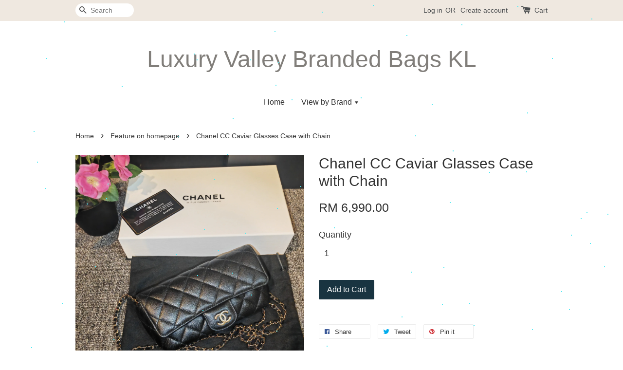

--- FILE ---
content_type: text/html; charset=UTF-8
request_url: https://www.luxuryvalley.asia/collections/feature-on-homepage/products/chanel-cc-caviar-glasses-case-with-chain
body_size: 25271
content:
<!doctype html>
<!--[if lt IE 7]><html class="no-js lt-ie9 lt-ie8 lt-ie7" lang="en"> <![endif]-->
<!--[if IE 7]><html class="no-js lt-ie9 lt-ie8" lang="en"> <![endif]-->
<!--[if IE 8]><html class="no-js lt-ie9" lang="en"> <![endif]-->
<!--[if IE 9 ]><html class="ie9 no-js"> <![endif]-->
<!--[if (gt IE 9)|!(IE)]><!--> <html class="no-js"> <!--<![endif]-->
<head>

  <!-- Basic page needs ================================================== -->
  <meta charset="utf-8">
  <meta http-equiv="X-UA-Compatible" content="IE=edge,chrome=1">

  
  <link rel="icon" href="""" />
  

  <!-- Title and description ================================================== -->
  <title>
  Chanel CC Caviar Glasses Case with Chain  &ndash; Luxury Valley Branded Bags KL
  </title>

  

  <!-- Social meta ================================================== -->
  

  <meta property="og:type" content="product">
  <meta property="og:title" content="Chanel CC Caviar Glasses Case with Chain ">
  <meta property="og:url" content="https://www.luxuryvalley.asia/products/chanel-cc-caviar-glasses-case-with-chain">
  
  <meta property="og:image" content="https://cdn.store-assets.com/s/187466/i/68721777.jpeg?width=480&format=webp">
  <meta property="og:image:secure_url" content="https://cdn.store-assets.com/s/187466/i/68721777.jpeg?width=480&format=webp">
  
  <meta property="og:image" content="https://cdn.store-assets.com/s/187466/i/68721778.jpeg?width=480&format=webp">
  <meta property="og:image:secure_url" content="https://cdn.store-assets.com/s/187466/i/68721778.jpeg?width=480&format=webp">
  
  <meta property="og:image" content="https://cdn.store-assets.com/s/187466/i/68721779.jpeg?width=480&format=webp">
  <meta property="og:image:secure_url" content="https://cdn.store-assets.com/s/187466/i/68721779.jpeg?width=480&format=webp">
  
  <meta property="og:price:amount" content="6990">
  <meta property="og:price:currency" content="MYR">


<meta property="og:description" content="New and Secondhand Luxury Branded Bags and Accessories 
马来西亚 吉隆坡 金河广场 全新与二手 高级名牌包包与配件
Welcome to Luxury Valley, we welcome consignment/buy/sell 寄卖/买/卖 handbags of the internationally renowned labels such as the likes of Chanel, Louis Vuitton, Hermes, Prada, Dior, Gucci and more, all the products are 100% original and are in mint condition! While most of the goods offered by Luxury Valley are second hand, there are also brand-new items at the outlet and the good news is that you can get them at a discount!
We ship to Singapore, China, Brunei, Hong Kong, Taiwan, Indonesia, Australia, New Zealand, and other Asia/Europe Countries. (Postage fees apply)
Email : luxuryvalley@yahoo.com
Tel/SMS/Whatapps/Line/Viber : 03-2110 6602 / 017-582 0644
Address : Lot S160, 2nd Floor, Sungei Wang Plaza (Behind Magicboo & Teppanyaki Restaurant)
Business Hour : 1 PM - 6 PM (Call for appointment)
我们提供买卖及寄卖100%真品包包
并100%原银奉还保证
价钱实惠，并有多项促销活动。请like我们的page以获知最新包包详情。
FB Page: https://www.facebook.com/luxuryvalleykl
Website： http://www.luxuryvalley.asia">
<meta property="og:site_name" content="Luxury Valley Branded Bags KL">



  <meta name="twitter:card" content="summary">




  <meta name="twitter:title" content="Chanel CC Caviar Glasses Case with Chain ">
  <meta name="twitter:description" content="">
  <meta name="twitter:image" content="">
  <meta name="twitter:image:width" content="480">
  <meta name="twitter:image:height" content="480">




  <!-- Helpers ================================================== -->
  <link rel="canonical" href="https://www.luxuryvalley.asia/products/chanel-cc-caviar-glasses-case-with-chain">
  <meta name="viewport" content="width=device-width,initial-scale=1">
  <meta name="theme-color" content="">

  <!-- CSS ================================================== -->
  <link href="https://store-themes.easystore.co/187466/themes/203/assets/timber.css?t=1765299634" rel="stylesheet" type="text/css" media="screen" />
  <link href="https://store-themes.easystore.co/187466/themes/203/assets/theme.css?t=1765299634" rel="stylesheet" type="text/css" media="screen" />

  




  <script src="//ajax.googleapis.com/ajax/libs/jquery/1.11.0/jquery.min.js" type="text/javascript" ></script>
  <!-- Header hook for plugins ================================================== -->
  
<!-- ScriptTags -->
<script>window.__st={'p': 'product', 'cid': ''};</script><script src='/assets/events.js'></script><script>(function(){function asyncLoad(){var urls=['/assets/traffic.js?v=1','https://apps.easystore.co/snow-fall/script.js?shop=luxuryvalley.easy.co'];for(var i=0;i<urls.length;i++){var s=document.createElement('script');s.type='text/javascript';s.async=true;s.src=urls[i];var x=document.getElementsByTagName('script')[0];x.parentNode.insertBefore(s, x);}}window.attachEvent ? window.attachEvent('onload', asyncLoad) : window.addEventListener('load', asyncLoad, false);})();</script>
<!-- /ScriptTags -->


  
<!--[if lt IE 9]>
<script src="//cdnjs.cloudflare.com/ajax/libs/html5shiv/3.7.2/html5shiv.min.js" type="text/javascript" ></script>
<script src="https://store-themes.easystore.co/187466/themes/203/assets/respond.min.js?t=1765299634" type="text/javascript" ></script>
<link href="https://store-themes.easystore.co/187466/themes/203/assets/respond-proxy.html" id="respond-proxy" rel="respond-proxy" />
<link href="//www.luxuryvalley.asia/search?q=444e33cd8718c6fb3a4ea302f7e30e07" id="respond-redirect" rel="respond-redirect" />
<script src="//www.luxuryvalley.asia/search?q=444e33cd8718c6fb3a4ea302f7e30e07" type="text/javascript"></script>
<![endif]-->



  <script src="https://store-themes.easystore.co/187466/themes/203/assets/modernizr.min.js?t=1765299634" type="text/javascript" ></script>

  
  
  <script>
  (function(i,s,o,g,r,a,m){i['GoogleAnalyticsObject']=r;i[r]=i[r]||function(){
  (i[r].q=i[r].q||[]).push(arguments)},i[r].l=1*new Date();a=s.createElement(o),
  m=s.getElementsByTagName(o)[0];a.async=1;a.src=g;m.parentNode.insertBefore(a,m)
  })(window,document,'script','https://www.google-analytics.com/analytics.js','ga');

  ga('create', '', 'auto','myTracker');
  ga('myTracker.send', 'pageview');

  </script>
  
</head>

<body id="chanel-cc-caviar-glasses-case-with-chain-" class="template-product" >
  
<!-- Snippet:global/body_start: Console Extension -->
<div id='es_console' style='display: none;'>187466</div>
<!-- /Snippet -->


  <style>
  .search-modal__form{
    position: relative;
  }
  
  .dropdown-wrapper {
    position: relative;
  }
  
  .dropdown-wrapper:hover .dropdown {
    display: block;
  }
  
  .dropdown {
    display: none;
    position: absolute;
    top: 100%;
    left: -20px;
    width: 100%;
    padding: 8px 0;
    margin: 0;
    background-color: #fff;
    z-index: 1000;
    border-radius: 5px;
    border: 1px solid rgba(var(--color-foreground), 1);
    border-top: none;
    overflow-x: hidden;
    overflow-y: auto;
    max-height: 350px;
    min-width: 150px;
    box-shadow: 0 0 5px rgba(0,0,0,0.1);
  }
    
  .dropdown li,.dropdown a{
    display: block;
  }
  .dropdown a{
    text-decoration: none;
    padding: 2px 10px;
    color: #000 !important;
  }
  
  .dropdown-item {
    padding: 0.4rem 2rem;
    cursor: pointer;
    line-height: 1.4;
    overflow: hidden;
    text-overflow: ellipsis;
    white-space: nowrap;
  }
  
  .dropdown-item:hover{
    background-color: #f3f3f3;
  }
  
  .search__input.is-focus{
    border-radius: 15px;
    border-bottom-left-radius: 0;
    border-bottom-right-radius: 0;
    border: 1px solid rgba(var(--color-foreground), 1);
    border-bottom: none;
    box-shadow: none;
  }
  
  .clear-all {
    text-align: right;
    padding: 0 2rem 0.2rem;
    line-height: 1;
    font-size: 70%;
    margin-bottom: -2px;
  }
  
  .clear-all:hover{
    background-color: #fff;
  }
  
  .referral-notification {
    position: absolute;
    top: 100%;
    right: -12px;
    background: white;
    border: 1px solid #e0e0e0;
    border-radius: 8px;
    box-shadow: 0 4px 12px rgba(0, 0, 0, 0.15);
    width: 280px;
    z-index: 1000;
    padding: 16px;
    margin-top: 8px;
    font-size: 14px;
    line-height: 1.4;
  }
  
  .referral-notification::before {
    content: '';
    position: absolute;
    top: -8px;
    right: 20px;
    width: 0;
    height: 0;
    border-left: 8px solid transparent;
    border-right: 8px solid transparent;
    border-bottom: 8px solid white;
  }
  
  .referral-notification::after {
    content: '';
    position: absolute;
    top: -9px;
    right: 20px;
    width: 0;
    height: 0;
    border-left: 8px solid transparent;
    border-right: 8px solid transparent;
    border-bottom: 8px solid #e0e0e0;
  }
  
  .referral-notification h4 {
    margin: 0 0 8px 0;
    color: #2196F3;
    font-size: 16px;
    font-weight: 600;
  }
  
  .referral-notification p {
    margin: 0 0 12px 0;
    color: #666;
  }
  
  .referral-notification .referral-code {
    background: #f5f5f5;
    padding: 8px;
    border-radius: 4px;
    font-family: monospace;
    font-size: 13px;
    text-align: center;
    margin: 8px 0;
    border: 1px solid #ddd;
  }
  
  .referral-notification .close-btn {
    position: absolute;
    top: 8px;
    right: 8px;
    background: none;
    border: none;
    font-size: 18px;
    color: #999;
    cursor: pointer;
    padding: 0;
    width: 20px;
    height: 20px;
    line-height: 1;
  }
  
  .referral-notification .close-btn:hover {
    color: #333;
  }
  
  .referral-notification .action-btn {
    background: #2196F3;
    color: white;
    border: none;
    padding: 8px 16px;
    border-radius: 4px;
    cursor: pointer;
    font-size: 12px;
    margin-right: 8px;
    margin-top: 8px;
  }
  
  .referral-notification .action-btn:hover {
    background: #1976D2;
  }
  
  .referral-notification .dismiss-btn {
    background: transparent;
    color: #666;
    border: 1px solid #ddd;
    padding: 8px 16px;
    border-radius: 4px;
    cursor: pointer;
    font-size: 12px;
    margin-top: 8px;
  }
  
  .referral-notification .dismiss-btn:hover {
    background: #f5f5f5;
  }
  .referral-modal__dialog {
    transform: translate(-50%, 0);
    transition: transform var(--duration-default) ease, visibility 0s;
    z-index: 10000;
    position: fixed;
    top: 20vh;
    left: 50%;
    width: 100%;
    max-width: 350px;
    box-shadow: 0 4px 12px rgba(0, 0, 0, 0.15);
    border-radius: 12px;
    background-color: #fff;
    color: #000;
    padding: 20px;
    text-align: center;
  }
  .modal-overlay.referral-modal-overlay {
    position: fixed;
    top: 0;
    left: 0;
    width: 100%;
    height: 100%;
    background-color: rgba(0, 0, 0, 0.7);
    z-index: 2001;
    display: block;
    opacity: 1;
    transition: opacity var(--duration-default) ease, visibility 0s;
  }
</style>

<div class="header-bar">
  <div class="wrapper medium-down--hide">
    <div class="large--display-table">

      <div class="header-bar__left large--display-table-cell">

        

        

        
          
            <div class="header-bar__module header-bar__search">
              
  <form action="/search" method="get" class="header-bar__search-form clearfix" role="search">
    
    <button type="submit" class="btn icon-fallback-text header-bar__search-submit">
      <span class="icon icon-search" aria-hidden="true"></span>
      <span class="fallback-text">Search</span>
    </button>
    <input type="search" name="q" value="" aria-label="Search" class="header-bar__search-input" placeholder="Search" autocomplete="off">
    <div class="dropdown" id="searchDropdown"></div>
    <input type="hidden" name="search_history" id="search_history">
  </form>


<script>
  var _search_history_listings = ""
  if(_search_history_listings != "") localStorage.setItem('searchHistory', JSON.stringify(_search_history_listings));

  function clearAll() {
    localStorage.removeItem('searchHistory');
  
    var customer = "";
    if(customer) {
      // Your logic to clear all data or call an endpoint
      fetch('/account/search_histories', {
          method: 'DELETE',
          headers: {
            "Content-Type": "application/json",
            "X-Requested-With": "XMLHttpRequest"
          },
          body: JSON.stringify({
            _token: "8P0k6t7JRNL6BQdIWO09RZDVybpE6bD0RJZxUsI1"
          }),
      })
      .then(response => response.json())
    }
  }
  // End - store view history in local storage
  
  // search history dropdown  
  var searchInputs = document.querySelectorAll('input[type=search]');
  
  if(searchInputs.length > 0) {
    
    searchInputs.forEach((searchInput)=>{
    
      searchInput.addEventListener('focus', function() {
        var searchDropdown = searchInput.closest('form').querySelector('#searchDropdown');
        searchDropdown.innerHTML = ''; // Clear existing items
  
        // retrieve data from local storage
        var searchHistoryData = JSON.parse(localStorage.getItem('searchHistory')) || [];
  
        // Convert JSON to string
        var search_history_json = JSON.stringify(searchHistoryData);
  
        // Set the value of the hidden input
        searchInput.closest('form').querySelector("#search_history").value = search_history_json;
  
        // create dropdown items
        var clearAllItem = document.createElement('div');
        clearAllItem.className = 'dropdown-item clear-all';
        clearAllItem.textContent = 'Clear';
        clearAllItem.addEventListener('click', function() {
            clearAll();
            searchDropdown.style.display = 'none';
            searchInput.classList.remove('is-focus');
        });
        searchDropdown.appendChild(clearAllItem);
  
        // create dropdown items
        searchHistoryData.forEach(function(item) {
          var dropdownItem = document.createElement('div');
          dropdownItem.className = 'dropdown-item';
          dropdownItem.textContent = item.term;
          dropdownItem.addEventListener('click', function() {
            searchInput.value = item.term;
            searchDropdown.style.display = 'none';
          });
          searchDropdown.appendChild(dropdownItem);
        });
  
        if(searchHistoryData.length > 0){
          // display the dropdown
          searchInput.classList.add('is-focus');
          document.body.classList.add('search-input-focus');
          searchDropdown.style.display = 'block';
        }
      });
  
      searchInput.addEventListener("focusout", (event) => {
        var searchDropdown = searchInput.closest('form').querySelector('#searchDropdown');
        searchInput.classList.remove('is-focus');
        searchDropdown.classList.add('transparent');
        setTimeout(()=>{
          searchDropdown.style.display = 'none';
          searchDropdown.classList.remove('transparent');
          document.body.classList.remove('search-input-focus');
        }, 400);
      });
    })
  }
  // End - search history dropdown
</script>
            </div>
          
        

      </div>

      <div class="header-bar__right large--display-table-cell">
        
          <ul class="header-bar__module header-bar__module--list" style="position: relative;">
            
              
              
                <li>
                  <a href="/account/login">Log in</a>
                </li><li>OR</li>
                
              
              
                <li>
                <a href="/account/register">Create account</a>
                </li>
                
              

              <!-- Referral Notification Popup for Desktop -->
              <div id="referralNotification" class="referral-notification" style="display: none;">
                <button class="close-btn" onclick="dismissReferralNotification()">&times;</button>
                <div style="text-align: center; margin-bottom: 16px;">
                  <div style="width: 100px; height: 100px; margin: 0 auto;">
                    <img src="https://resources.easystore.co/storefront/icons/channels/vector_referral_program.svg">
                  </div>
                </div>
                <p id="referralSignupMessage" style="text-align: center; font-size: 14px; color: #666; margin: 0 0 20px 0;">
                  Your friend gifted you   credit! Sign up now to redeem.
                </p>
                <div style="text-align: center;">
                  <button class="btn" onclick="goToSignupPage()" style="width: 100%; color: #fff;">
                    Sign Up
                  </button>
                </div>
              </div>
            
          </ul>
        
        





        <div class="header-bar__module">
          <span class="header-bar__sep" aria-hidden="true"></span>
          <a href="/cart" class="cart-page-link">
            <span class="icon icon-cart header-bar__cart-icon" aria-hidden="true"></span>
          </a>
        </div>

        <div class="header-bar__module">
          
          <a href="/cart" class="cart-page-link">
            Cart<span class="hidden-count">:</span>
            <span class="cart-count header-bar__cart-count hidden-count">0</span>
          </a>
        </div>

        
          
        

      </div>
    </div>
  </div>
  <div class="wrapper large--hide" style="padding: 5px 30px 0;">
    <button type="button" class="mobile-nav-trigger" id="MobileNavTrigger">
      <span class="icon icon-hamburger" aria-hidden="true"></span>
      Menu
    </button>

    
      
        <!-- Referral Notification Modal for Mobile -->
        <details-modal class="referral-modal" id="referralMobileModal">
          <details>
            <summary class="referral-modal__toggle" aria-haspopup="dialog" aria-label="Open referral modal" style="display: none;">
            </summary>
            <div class="modal-overlay referral-modal-overlay"></div>
            <div class="referral-modal__dialog" role="dialog" aria-modal="true" aria-label="Referral notification">
              <div class="referral-modal__content">
                <button type="button" class="modal__close-button" aria-label="Close" onclick="closeMobileReferralModal()" style="position: absolute; top: 16px; right: 16px; background: none; border: none; font-size: 24px; cursor: pointer;">
                  &times;
                </button>

                <div style="margin-bottom: 24px;">
                  <div style="width: 120px; height: 120px; margin: 0 auto 20px;">
                    <img src="https://resources.easystore.co/storefront/icons/channels/vector_referral_program.svg" style="width: 100%; height: 100%;">
                  </div>
                </div>

                <p id="referralSignupMessageMobile" style="font-size: 16px; color: #333; margin: 0 0 30px 0; line-height: 1.5;">
                  Your friend gifted you   credit! Sign up now to redeem.
                </p>

                <button type="button" class="btn" onclick="goToSignupPageFromMobile()" style="width: 100%; color: #fff;">
                  Sign Up
                </button>
              </div>
            </div>
          </details>
        </details-modal>
      
    
   

    <a href="/cart" class="cart-page-link mobile-cart-page-link">
      <span class="icon icon-cart header-bar__cart-icon" aria-hidden="true"></span>
      Cart
      <span class="cart-count  hidden-count">0</span>
    </a>
     <div class="mobile-cart-page-link" style="margin-right: 20px;">
      





    </div>
  </div>
  <ul id="MobileNav" class="mobile-nav large--hide">
  <li class="mobile-nav__link">
    
      <div class="header-bar__module header-bar__search">
        
  <form action="/search" method="get" class="header-bar__search-form clearfix" role="search">
    
    <button type="submit" class="btn icon-fallback-text header-bar__search-submit">
      <span class="icon icon-search" aria-hidden="true"></span>
      <span class="fallback-text">Search</span>
    </button>
    <input type="search" name="q" value="" aria-label="Search" class="header-bar__search-input" placeholder="Search" autocomplete="off">
    <div class="dropdown" id="searchDropdown"></div>
    <input type="hidden" name="search_history" id="search_history">
  </form>


<script>
  var _search_history_listings = ""
  if(_search_history_listings != "") localStorage.setItem('searchHistory', JSON.stringify(_search_history_listings));

  function clearAll() {
    localStorage.removeItem('searchHistory');
  
    var customer = "";
    if(customer) {
      // Your logic to clear all data or call an endpoint
      fetch('/account/search_histories', {
          method: 'DELETE',
          headers: {
            "Content-Type": "application/json",
            "X-Requested-With": "XMLHttpRequest"
          },
          body: JSON.stringify({
            _token: "8P0k6t7JRNL6BQdIWO09RZDVybpE6bD0RJZxUsI1"
          }),
      })
      .then(response => response.json())
    }
  }
  // End - store view history in local storage
  
  // search history dropdown  
  var searchInputs = document.querySelectorAll('input[type=search]');
  
  if(searchInputs.length > 0) {
    
    searchInputs.forEach((searchInput)=>{
    
      searchInput.addEventListener('focus', function() {
        var searchDropdown = searchInput.closest('form').querySelector('#searchDropdown');
        searchDropdown.innerHTML = ''; // Clear existing items
  
        // retrieve data from local storage
        var searchHistoryData = JSON.parse(localStorage.getItem('searchHistory')) || [];
  
        // Convert JSON to string
        var search_history_json = JSON.stringify(searchHistoryData);
  
        // Set the value of the hidden input
        searchInput.closest('form').querySelector("#search_history").value = search_history_json;
  
        // create dropdown items
        var clearAllItem = document.createElement('div');
        clearAllItem.className = 'dropdown-item clear-all';
        clearAllItem.textContent = 'Clear';
        clearAllItem.addEventListener('click', function() {
            clearAll();
            searchDropdown.style.display = 'none';
            searchInput.classList.remove('is-focus');
        });
        searchDropdown.appendChild(clearAllItem);
  
        // create dropdown items
        searchHistoryData.forEach(function(item) {
          var dropdownItem = document.createElement('div');
          dropdownItem.className = 'dropdown-item';
          dropdownItem.textContent = item.term;
          dropdownItem.addEventListener('click', function() {
            searchInput.value = item.term;
            searchDropdown.style.display = 'none';
          });
          searchDropdown.appendChild(dropdownItem);
        });
  
        if(searchHistoryData.length > 0){
          // display the dropdown
          searchInput.classList.add('is-focus');
          document.body.classList.add('search-input-focus');
          searchDropdown.style.display = 'block';
        }
      });
  
      searchInput.addEventListener("focusout", (event) => {
        var searchDropdown = searchInput.closest('form').querySelector('#searchDropdown');
        searchInput.classList.remove('is-focus');
        searchDropdown.classList.add('transparent');
        setTimeout(()=>{
          searchDropdown.style.display = 'none';
          searchDropdown.classList.remove('transparent');
          document.body.classList.remove('search-input-focus');
        }, 400);
      });
    })
  }
  // End - search history dropdown
</script>
      </div>
    
  </li>  
  
  
  
  <li class="mobile-nav__link" aria-haspopup="true">
    
      <a href="/" class="mobile-nav">
        Home
      </a>
    
  </li>
  
  
  <li class="mobile-nav__link" aria-haspopup="true">
    
    
      <a href="/collections/all" class="mobile-nav__sublist-trigger">
        View by Brand
        <span class="icon-fallback-text mobile-nav__sublist-expand">
  <span class="icon icon-plus" aria-hidden="true"></span>
  <span class="fallback-text">+</span>
</span>
<span class="icon-fallback-text mobile-nav__sublist-contract">
  <span class="icon icon-minus" aria-hidden="true"></span>
  <span class="fallback-text">-</span>
</span>
      </a>
      <ul class="mobile-nav__sublist">
        <li class="mobile-nav__sublist-link">
          <a href="/collections/all">View by Brand</a>
        </li>  
        
          <li class="mobile-nav__sublist-link">
            <a href="/collections/view-all">View All</a>
          </li>
        
          <li class="mobile-nav__sublist-link">
            <a href="/collections/brand-new-全新">Brand New 全新</a>
          </li>
        
          <li class="mobile-nav__sublist-link">
            <a href="/collections/promotion---bargain">Promotion / Bargain</a>
          </li>
        
          <li class="mobile-nav__sublist-link">
            <a href="/collections/small-leather-goods">Small Leather Goods</a>
          </li>
        
          <li class="mobile-nav__sublist-link">
            <a href="/collections/alexander-wang">Alexander Wang</a>
          </li>
        
          <li class="mobile-nav__sublist-link">
            <a href="/collections/anya-hindmarch">Anya Hindmarch</a>
          </li>
        
          <li class="mobile-nav__sublist-link">
            <a href="/collections/bally">Bally</a>
          </li>
        
          <li class="mobile-nav__sublist-link">
            <a href="/collections/burberry">Burberry</a>
          </li>
        
          <li class="mobile-nav__sublist-link">
            <a href="/collections/balenciaga">Balenciaga</a>
          </li>
        
          <li class="mobile-nav__sublist-link">
            <a href="/collections/braun-buffel">Braun Buffel</a>
          </li>
        
          <li class="mobile-nav__sublist-link">
            <a href="/collections/black-label-crestbridge">Black Label Crestbridge</a>
          </li>
        
          <li class="mobile-nav__sublist-link">
            <a href="/collections/blue-label-crestbridge">Blue Label Crestbridge</a>
          </li>
        
          <li class="mobile-nav__sublist-link">
            <a href="/collections/bottega-veneta">Bottega Veneta</a>
          </li>
        
          <li class="mobile-nav__sublist-link">
            <a href="/collections/bao-bao-issey-miyake">Bao Bao Issey Miyake</a>
          </li>
        
          <li class="mobile-nav__sublist-link">
            <a href="/collections/boyy">Boyy</a>
          </li>
        
          <li class="mobile-nav__sublist-link">
            <a href="/collections/bvlgari">Bvlgari</a>
          </li>
        
          <li class="mobile-nav__sublist-link">
            <a href="/collections/chanel">Chanel</a>
          </li>
        
          <li class="mobile-nav__sublist-link">
            <a href="/collections/cartier">Cartier</a>
          </li>
        
          <li class="mobile-nav__sublist-link">
            <a href="/collections/coach">Coach</a>
          </li>
        
          <li class="mobile-nav__sublist-link">
            <a href="/collections/celine">Celine</a>
          </li>
        
          <li class="mobile-nav__sublist-link">
            <a href="/collections/see-by-chloe">Chloe / See By Chloe</a>
          </li>
        
          <li class="mobile-nav__sublist-link">
            <a href="/collections/dior">Dior</a>
          </li>
        
          <li class="mobile-nav__sublist-link">
            <a href="/collections/furla">Furla</a>
          </li>
        
          <li class="mobile-nav__sublist-link">
            <a href="/collections/fendi">Fendi</a>
          </li>
        
          <li class="mobile-nav__sublist-link">
            <a href="/collections/givenchy">Givenchy</a>
          </li>
        
          <li class="mobile-nav__sublist-link">
            <a href="/collections/gucci">Gucci</a>
          </li>
        
          <li class="mobile-nav__sublist-link">
            <a href="/collections/hermes">Hermes</a>
          </li>
        
          <li class="mobile-nav__sublist-link">
            <a href="/collections/kate-spade">Kate Spade</a>
          </li>
        
          <li class="mobile-nav__sublist-link">
            <a href="/collections/kenzo">Kenzo</a>
          </li>
        
          <li class="mobile-nav__sublist-link">
            <a href="/collections/lancel">Lancel</a>
          </li>
        
          <li class="mobile-nav__sublist-link">
            <a href="/collections/lapalette">Lapalette</a>
          </li>
        
          <li class="mobile-nav__sublist-link">
            <a href="/collections/longchamp">Longchamp</a>
          </li>
        
          <li class="mobile-nav__sublist-link">
            <a href="/collections/louis-vuitton">Louis Vuitton</a>
          </li>
        
          <li class="mobile-nav__sublist-link">
            <a href="/collections/loewe">Loewe</a>
          </li>
        
          <li class="mobile-nav__sublist-link">
            <a href="/collections/marc-by-marc-jacobs">Marc by Marc Jacobs</a>
          </li>
        
          <li class="mobile-nav__sublist-link">
            <a href="/collections/mcm">MCM</a>
          </li>
        
          <li class="mobile-nav__sublist-link">
            <a href="/collections/miu-miu">Miu Miu</a>
          </li>
        
          <li class="mobile-nav__sublist-link">
            <a href="/collections/mont-blanc">Mont Blanc</a>
          </li>
        
          <li class="mobile-nav__sublist-link">
            <a href="/collections/mulberry">Mulberry</a>
          </li>
        
          <li class="mobile-nav__sublist-link">
            <a href="/collections/michael-kors">Michael Kors</a>
          </li>
        
          <li class="mobile-nav__sublist-link">
            <a href="/collections/mansur-gavriel">Mansur Gavriel</a>
          </li>
        
          <li class="mobile-nav__sublist-link">
            <a href="/collections/oroton">Oroton</a>
          </li>
        
          <li class="mobile-nav__sublist-link">
            <a href="/collections/prada">Prada</a>
          </li>
        
          <li class="mobile-nav__sublist-link">
            <a href="/collections/ralph-lauren">Ralph Lauren</a>
          </li>
        
          <li class="mobile-nav__sublist-link">
            <a href="/collections/swarovski">Swarovski</a>
          </li>
        
          <li class="mobile-nav__sublist-link">
            <a href="/collections/salvatore-ferragamo">Salvatore Ferragamo</a>
          </li>
        
          <li class="mobile-nav__sublist-link">
            <a href="/collections/tiffany---co-">Tiffany & CO.</a>
          </li>
        
          <li class="mobile-nav__sublist-link">
            <a href="/collections/tory-burch">Tory Burch</a>
          </li>
        
          <li class="mobile-nav__sublist-link">
            <a href="/collections/tumi">Tumi</a>
          </li>
        
          <li class="mobile-nav__sublist-link">
            <a href="/collections/tod-s">Tod's</a>
          </li>
        
          <li class="mobile-nav__sublist-link">
            <a href="/collections/valentino">Valentino</a>
          </li>
        
          <li class="mobile-nav__sublist-link">
            <a href="/collections/versace">Versace</a>
          </li>
        
          <li class="mobile-nav__sublist-link">
            <a href="/collections/ysl-saint-laurent">YSL Saint Laurent</a>
          </li>
        
          <li class="mobile-nav__sublist-link">
            <a href="/collections/accessories">Accessories</a>
          </li>
        
          <li class="mobile-nav__sublist-link">
            <a href="/collections/bag-accessories">Bag Accessories</a>
          </li>
        
          <li class="mobile-nav__sublist-link">
            <a href="/collections/clothing">Clothing</a>
          </li>
        
          <li class="mobile-nav__sublist-link">
            <a href="/collections/for-men">For Men</a>
          </li>
        
          <li class="mobile-nav__sublist-link">
            <a href="/collections/shoes">Shoes</a>
          </li>
        
          <li class="mobile-nav__sublist-link">
            <a href="/collections/red-valentino">Red Valentino</a>
          </li>
        
          <li class="mobile-nav__sublist-link">
            <a href="/collections/samantha-thavasa">Samantha Thavasa</a>
          </li>
        
          <li class="mobile-nav__sublist-link">
            <a href="/collections/agnes-b">Agnes B</a>
          </li>
        
      </ul>
    
  </li>
  

  

  
    
      
      <li class="mobile-nav__link">
        <a href="/account/login">Log in</a>
      </li>
      
      <li class="mobile-nav__link">
        <a href="/account/register">Create account</a>
      </li>
      
    
  
  
</ul>
</div>

<script>
  // referral notification popup
  const referralMessageTemplate = 'Your friend gifted you __CURRENCY_CODE__ __CREDIT_AMOUNT__ credit! Sign up now to redeem.';
  const shopPrefix = 'RM';

  function getCookie(name) {
    const value = `; ${document.cookie}`;
    const parts = value.split(`; ${name}=`);
    if (parts.length === 2) return parts.pop().split(';').shift();
    return null;
  }

  function removeCookie(name) {
    document.cookie = `${name}=; expires=Thu, 01 Jan 1970 00:00:00 UTC; path=/;`;
  }

  function showReferralNotification() {
    const referralCode = getCookie('customer_referral_code');
    
    
    const customerReferralCode = null;
    
    
    const activeReferralCode = referralCode || customerReferralCode;
    const referralData = JSON.parse(localStorage.getItem('referral_notification_data')) || {};
    
    if (referralData.timestamp && referralData.expirationDays) {
      const expirationTime = referralData.timestamp + (referralData.expirationDays * 24 * 60 * 60 * 1000);
      if (Date.now() > expirationTime) {
        localStorage.removeItem('referral_notification_data');
        return;
      }
    }
    
    if (referralData.dismissed) return;
    
    if (activeReferralCode) {
      if (referralData.creditAmount) {
        displayReferralNotification(referralData.creditAmount);
      } else {
        fetchReferralCampaignData(activeReferralCode);
      }
    }
  }
    
  function fetchReferralCampaignData(referralCode) {
    fetch(`/customer/referral_program/campaigns/${referralCode}`)
      .then(response => {
        if (!response.ok) {
          throw new Error('Network response was not ok');
        }
        return response.json();
      })
      .then(data => {
        let refereeCreditAmount = null;
        if (data.data.campaign && data.data.campaign.referral_rules) {
          const refereeRule = data.data.campaign.referral_rules.find(rule => 
            rule.target_type === 'referee' && 
            rule.event_name === 'customer/create' && 
            rule.entitlement && 
            rule.entitlement.type === 'credit'
          );
          
          if (refereeRule) {
            refereeCreditAmount = refereeRule.entitlement.amount;
          }
        }
        
        const referralData = JSON.parse(localStorage.getItem('referral_notification_data')) || {};
        referralData.creditAmount = refereeCreditAmount;
        referralData.dismissed = referralData.dismissed || false;
        referralData.timestamp = Date.now();
        referralData.expirationDays = 3;
        localStorage.setItem('referral_notification_data', JSON.stringify(referralData));
        
        displayReferralNotification(refereeCreditAmount);
      })
      .catch(error => {
        removeCookie('customer_referral_code');
      });
  }
    
  function displayReferralNotification(creditAmount = null) {
    const isMobile = innerWidth <= 749;
    
    if (isMobile) {
      const mobileModal = document.querySelector('#referralMobileModal details');
      const mobileMessageElement = document.getElementById('referralSignupMessageMobile');
      
      if (mobileModal && mobileMessageElement) {
        if (creditAmount) {
          const finalMessage = referralMessageTemplate
            .replace('__CREDIT_AMOUNT__', creditAmount)
            .replace('__CURRENCY_CODE__', shopPrefix);
          
          mobileMessageElement.textContent = finalMessage;
        }
        
        mobileModal.setAttribute('open', '');
      }
    } else {
      const notification = document.getElementById('referralNotification');
      
      if (notification) {
        if (creditAmount) {
          const messageElement = document.getElementById('referralSignupMessage');
          if (messageElement) {
            const finalMessage = referralMessageTemplate
              .replace('__CREDIT_AMOUNT__', creditAmount)
              .replace('__CURRENCY_CODE__', shopPrefix);
            
            messageElement.textContent = finalMessage;
          }
        }
        
        notification.style.display = 'block';
      }
    }
  }

  showReferralNotification();

  addEventListener('beforeunload', function() {
    const referralData = JSON.parse(localStorage.getItem('referral_notification_data')) || {};
    
    if (referralData.creditAmount !== undefined) {
      referralData.creditAmount = null;
      localStorage.setItem('referral_notification_data', JSON.stringify(referralData));
    }
  });

  function closeReferralNotification() {
    const notification = document.getElementById('referralNotification');
    if (notification) {
      notification.style.display = 'none';
    }
  }

  function dismissReferralNotification() {
    const referralData = JSON.parse(localStorage.getItem('referral_notification_data')) || {};
    
    referralData.dismissed = true;
    referralData.timestamp = referralData.timestamp || Date.now();
    referralData.expirationDays = referralData.expirationDays || 3;
    
    localStorage.setItem('referral_notification_data', JSON.stringify(referralData));
    
    closeReferralNotification();
  }

  function goToSignupPage() {
    location.href = '/account/register';
    dismissReferralNotification();
  }

  function closeMobileReferralModal() {
    const mobileModal = document.querySelector('#referralMobileModal details');
    if (mobileModal) {
      mobileModal.removeAttribute('open');
    }
    
    const referralData = JSON.parse(localStorage.getItem('referral_notification_data')) || {};
    referralData.dismissed = true;
    referralData.timestamp = referralData.timestamp || Date.now();
    referralData.expirationDays = referralData.expirationDays || 3;
    localStorage.setItem('referral_notification_data', JSON.stringify(referralData));
  }

  function goToSignupPageFromMobile() {
    location.href = '/account/register';
    closeMobileReferralModal();
  }
  // End - referral notification popup
</script>

  <header class="site-header" role="banner">

    <div class="wrapper">

      

      <div class="grid--full">
        <div class="grid__item">
          
            <div class="h1 site-header__logo" itemscope itemtype="http://schema.org/Organization">
          
            
              <a href="/" itemprop="url">Luxury Valley Branded Bags KL</a>
            
          
            </div>
          
          
            <p class="header-message large--hide">
              <small></small>
            </p>
          
        </div>
      </div>
      <div class="grid--full medium-down--hide">
        <div class="grid__item">
          
<ul class="site-nav" id="AccessibleNav">
  
    
    
      <li >
        <a href="/"  class="site-nav__link">Home</a>
      </li>
    
  
    
    
      
      <li class="site-nav--has-dropdown" aria-haspopup="true">
        <a href="/collections/all"  class="site-nav__link">
          View by Brand
          <span class="icon-fallback-text">
            <span class="icon icon-arrow-down" aria-hidden="true"></span>
          </span>
        </a>
        <ul class="site-nav__dropdown">
          
            
            
              <li >
                <a href="/collections/view-all"  class="site-nav__link">View All</a>
              </li>
            
          
            
            
              <li >
                <a href="/collections/brand-new-全新"  class="site-nav__link">Brand New 全新</a>
              </li>
            
          
            
            
              <li >
                <a href="/collections/promotion---bargain"  class="site-nav__link">Promotion / Bargain</a>
              </li>
            
          
            
            
              <li >
                <a href="/collections/small-leather-goods"  class="site-nav__link">Small Leather Goods</a>
              </li>
            
          
            
            
              <li >
                <a href="/collections/alexander-wang"  class="site-nav__link">Alexander Wang</a>
              </li>
            
          
            
            
              <li >
                <a href="/collections/anya-hindmarch"  class="site-nav__link">Anya Hindmarch</a>
              </li>
            
          
            
            
              <li >
                <a href="/collections/bally"  class="site-nav__link">Bally</a>
              </li>
            
          
            
            
              <li >
                <a href="/collections/burberry"  class="site-nav__link">Burberry</a>
              </li>
            
          
            
            
              <li >
                <a href="/collections/balenciaga"  class="site-nav__link">Balenciaga</a>
              </li>
            
          
            
            
              <li >
                <a href="/collections/braun-buffel"  class="site-nav__link">Braun Buffel</a>
              </li>
            
          
            
            
              <li >
                <a href="/collections/black-label-crestbridge"  class="site-nav__link">Black Label Crestbridge</a>
              </li>
            
          
            
            
              <li >
                <a href="/collections/blue-label-crestbridge"  class="site-nav__link">Blue Label Crestbridge</a>
              </li>
            
          
            
            
              <li >
                <a href="/collections/bottega-veneta"  class="site-nav__link">Bottega Veneta</a>
              </li>
            
          
            
            
              <li >
                <a href="/collections/bao-bao-issey-miyake"  class="site-nav__link">Bao Bao Issey Miyake</a>
              </li>
            
          
            
            
              <li >
                <a href="/collections/boyy"  class="site-nav__link">Boyy</a>
              </li>
            
          
            
            
              <li >
                <a href="/collections/bvlgari"  class="site-nav__link">Bvlgari</a>
              </li>
            
          
            
            
              <li >
                <a href="/collections/chanel"  class="site-nav__link">Chanel</a>
              </li>
            
          
            
            
              <li >
                <a href="/collections/cartier"  class="site-nav__link">Cartier</a>
              </li>
            
          
            
            
              <li >
                <a href="/collections/coach"  class="site-nav__link">Coach</a>
              </li>
            
          
            
            
              <li >
                <a href="/collections/celine"  class="site-nav__link">Celine</a>
              </li>
            
          
            
            
              <li >
                <a href="/collections/see-by-chloe"  class="site-nav__link">Chloe / See By Chloe</a>
              </li>
            
          
            
            
              <li >
                <a href="/collections/dior"  class="site-nav__link">Dior</a>
              </li>
            
          
            
            
              <li >
                <a href="/collections/furla"  class="site-nav__link">Furla</a>
              </li>
            
          
            
            
              <li >
                <a href="/collections/fendi"  class="site-nav__link">Fendi</a>
              </li>
            
          
            
            
              <li >
                <a href="/collections/givenchy"  class="site-nav__link">Givenchy</a>
              </li>
            
          
            
            
              <li >
                <a href="/collections/gucci"  class="site-nav__link">Gucci</a>
              </li>
            
          
            
            
              <li >
                <a href="/collections/hermes"  class="site-nav__link">Hermes</a>
              </li>
            
          
            
            
              <li >
                <a href="/collections/kate-spade"  class="site-nav__link">Kate Spade</a>
              </li>
            
          
            
            
              <li >
                <a href="/collections/kenzo"  class="site-nav__link">Kenzo</a>
              </li>
            
          
            
            
              <li >
                <a href="/collections/lancel"  class="site-nav__link">Lancel</a>
              </li>
            
          
            
            
              <li >
                <a href="/collections/lapalette"  class="site-nav__link">Lapalette</a>
              </li>
            
          
            
            
              <li >
                <a href="/collections/longchamp"  class="site-nav__link">Longchamp</a>
              </li>
            
          
            
            
              <li >
                <a href="/collections/louis-vuitton"  class="site-nav__link">Louis Vuitton</a>
              </li>
            
          
            
            
              <li >
                <a href="/collections/loewe"  class="site-nav__link">Loewe</a>
              </li>
            
          
            
            
              <li >
                <a href="/collections/marc-by-marc-jacobs"  class="site-nav__link">Marc by Marc Jacobs</a>
              </li>
            
          
            
            
              <li >
                <a href="/collections/mcm"  class="site-nav__link">MCM</a>
              </li>
            
          
            
            
              <li >
                <a href="/collections/miu-miu"  class="site-nav__link">Miu Miu</a>
              </li>
            
          
            
            
              <li >
                <a href="/collections/mont-blanc"  class="site-nav__link">Mont Blanc</a>
              </li>
            
          
            
            
              <li >
                <a href="/collections/mulberry"  class="site-nav__link">Mulberry</a>
              </li>
            
          
            
            
              <li >
                <a href="/collections/michael-kors"  class="site-nav__link">Michael Kors</a>
              </li>
            
          
            
            
              <li >
                <a href="/collections/mansur-gavriel"  class="site-nav__link">Mansur Gavriel</a>
              </li>
            
          
            
            
              <li >
                <a href="/collections/oroton"  class="site-nav__link">Oroton</a>
              </li>
            
          
            
            
              <li >
                <a href="/collections/prada"  class="site-nav__link">Prada</a>
              </li>
            
          
            
            
              <li >
                <a href="/collections/ralph-lauren"  class="site-nav__link">Ralph Lauren</a>
              </li>
            
          
            
            
              <li >
                <a href="/collections/swarovski"  class="site-nav__link">Swarovski</a>
              </li>
            
          
            
            
              <li >
                <a href="/collections/salvatore-ferragamo"  class="site-nav__link">Salvatore Ferragamo</a>
              </li>
            
          
            
            
              <li >
                <a href="/collections/tiffany---co-"  class="site-nav__link">Tiffany & CO.</a>
              </li>
            
          
            
            
              <li >
                <a href="/collections/tory-burch"  class="site-nav__link">Tory Burch</a>
              </li>
            
          
            
            
              <li >
                <a href="/collections/tumi"  class="site-nav__link">Tumi</a>
              </li>
            
          
            
            
              <li >
                <a href="/collections/tod-s"  class="site-nav__link">Tod's</a>
              </li>
            
          
            
            
              <li >
                <a href="/collections/valentino"  class="site-nav__link">Valentino</a>
              </li>
            
          
            
            
              <li >
                <a href="/collections/versace"  class="site-nav__link">Versace</a>
              </li>
            
          
            
            
              <li >
                <a href="/collections/ysl-saint-laurent"  class="site-nav__link">YSL Saint Laurent</a>
              </li>
            
          
            
            
              <li >
                <a href="/collections/accessories"  class="site-nav__link">Accessories</a>
              </li>
            
          
            
            
              <li >
                <a href="/collections/bag-accessories"  class="site-nav__link">Bag Accessories</a>
              </li>
            
          
            
            
              <li >
                <a href="/collections/clothing"  class="site-nav__link">Clothing</a>
              </li>
            
          
            
            
              <li >
                <a href="/collections/for-men"  class="site-nav__link">For Men</a>
              </li>
            
          
            
            
              <li >
                <a href="/collections/shoes"  class="site-nav__link">Shoes</a>
              </li>
            
          
            
            
              <li >
                <a href="/collections/red-valentino"  class="site-nav__link">Red Valentino</a>
              </li>
            
          
            
            
              <li >
                <a href="/collections/samantha-thavasa"  class="site-nav__link">Samantha Thavasa</a>
              </li>
            
          
            
            
              <li >
                <a href="/collections/agnes-b"  class="site-nav__link">Agnes B</a>
              </li>
            
          
        </ul>
      </li>
    
  
  
</ul>
        </div>
      </div>

      

    </div>
  </header>

  <main class="wrapper main-content" role="main">
    <div class="grid">
        <div class="grid__item">
          

          
<div itemscope itemtype="http://schema.org/Product">

  <meta itemprop="url" content="https://www.luxuryvalley.asia/products/chanel-cc-caviar-glasses-case-with-chain">
  <meta itemprop="image" content="https://cdn.store-assets.com/s/187466/i/68721777.jpeg?width=480&format=webp">

  <div class="section-header section-header--breadcrumb">
    
<nav class="breadcrumb" role="navigation" aria-label="breadcrumbs">
  <a href="/" title="Back to the homepage">Home</a>

  

    
      <span aria-hidden="true" class="breadcrumb__sep">&rsaquo;</span>
      
        
        <a href="/collections/feature-on-homepage">Feature on homepage</a>
      
    
    <span aria-hidden="true" class="breadcrumb__sep">&rsaquo;</span>
    <span>Chanel CC Caviar Glasses Case with Chain </span>

  
</nav>


  </div>

  <div class="product-single">
    <div class="grid product-single__hero">
      <div class="grid__item large--one-half">

        
          <div class="product-single__photos " id="ProductPhoto">
            
            <img src="https://cdn.store-assets.com/s/187466/i/68721777.jpeg?width=1024&format=webp" alt="IMG_20240204_140128" id="ProductPhotoImg" data-image-type="Images" data-image-id="68721777" class="product-zoomable mfp-Images">
          </div>

          

            <ul class="product-single__thumbnails grid-uniform" id="ProductThumbs">
              
                <li class="grid__item large--one-third medium-down--one-third ">
                  <a data-image-id="68721777" data-image-type="Images" href="https://cdn.store-assets.com/s/187466/i/68721777.jpeg?width=1024&format=webp" class="product-single__thumbnail product-zoomable mfp-Images">
                    <img src="https://cdn.store-assets.com/s/187466/i/68721777.jpeg?width=1024&format=webp" alt="IMG_20240204_140128">
                  </a>
                </li>
              
                <li class="grid__item large--one-third medium-down--one-third ">
                  <a data-image-id="68721778" data-image-type="Images" href="https://cdn.store-assets.com/s/187466/i/68721778.jpeg?width=1024&format=webp" class="product-single__thumbnail product-zoomable mfp-Images">
                    <img src="https://cdn.store-assets.com/s/187466/i/68721778.jpeg?width=1024&format=webp" alt="IMG_20240204_140132">
                  </a>
                </li>
              
                <li class="grid__item large--one-third medium-down--one-third ">
                  <a data-image-id="68721779" data-image-type="Images" href="https://cdn.store-assets.com/s/187466/i/68721779.jpeg?width=1024&format=webp" class="product-single__thumbnail product-zoomable mfp-Images">
                    <img src="https://cdn.store-assets.com/s/187466/i/68721779.jpeg?width=1024&format=webp" alt="IMG_20240204_140135">
                  </a>
                </li>
              
                <li class="grid__item large--one-third medium-down--one-third ">
                  <a data-image-id="68721780" data-image-type="Images" href="https://cdn.store-assets.com/s/187466/i/68721780.jpeg?width=1024&format=webp" class="product-single__thumbnail product-zoomable mfp-Images">
                    <img src="https://cdn.store-assets.com/s/187466/i/68721780.jpeg?width=1024&format=webp" alt="IMG_20240204_140142">
                  </a>
                </li>
              
                <li class="grid__item large--one-third medium-down--one-third ">
                  <a data-image-id="68721781" data-image-type="Images" href="https://cdn.store-assets.com/s/187466/i/68721781.jpeg?width=1024&format=webp" class="product-single__thumbnail product-zoomable mfp-Images">
                    <img src="https://cdn.store-assets.com/s/187466/i/68721781.jpeg?width=1024&format=webp" alt="IMG_20240204_140057">
                  </a>
                </li>
              
              
            </ul>

          

        

        
        <ul class="gallery hidden">
          
            
            
              <li data-image-id="68721777" class="gallery__item" data-mfp-src="https://cdn.store-assets.com/s/187466/i/68721777.jpeg?width=1024&format=webp">
              </li>
            

          
            
            
              <li data-image-id="68721778" class="gallery__item" data-mfp-src="https://cdn.store-assets.com/s/187466/i/68721778.jpeg?width=1024&format=webp">
              </li>
            

          
            
            
              <li data-image-id="68721779" class="gallery__item" data-mfp-src="https://cdn.store-assets.com/s/187466/i/68721779.jpeg?width=1024&format=webp">
              </li>
            

          
            
            
              <li data-image-id="68721780" class="gallery__item" data-mfp-src="https://cdn.store-assets.com/s/187466/i/68721780.jpeg?width=1024&format=webp">
              </li>
            

          
            
            
              <li data-image-id="68721781" class="gallery__item" data-mfp-src="https://cdn.store-assets.com/s/187466/i/68721781.jpeg?width=1024&format=webp">
              </li>
            

          
          
        </ul>
        

        
      </div>
      <div class="grid__item large--one-half">
        
        <h1 itemprop="name">Chanel CC Caviar Glasses Case with Chain </h1>

        <div itemprop="offers" itemscope itemtype="http://schema.org/Offer">
          

          <meta itemprop="priceCurrency" content="MYR">
          <link itemprop="availability" href="http://schema.org/InStock">

          <div class="product-single__prices">
            <span id="ProductPrice" class="product-single__price" itemprop="price" content="6990">
              <span class=money data-ori-price='6,990.00'>RM 6,990.00 </span>
            </span>

            <s style="display: none;" id="ComparePrice" class="product-single__sale-price" data-expires="">
              <span class=money data-ori-price='0.00'>RM 0.00 </span>
            </s>
          </div>

          <form action="/cart/add" method="post" enctype="multipart/form-data" data-addtocart='{"id":11356739,"name":"Chanel CC Caviar Glasses Case with Chain ","sku":"","price":6990.0,"quantity":1,"variant":"Default Title","category":"Feature on homepage\u0026quot;View All\u0026quot;Brand New 全新\u0026quot;Chanel","brands":""}' id="AddToCartForm">
            <input type="hidden" name="_token" value="8P0k6t7JRNL6BQdIWO09RZDVybpE6bD0RJZxUsI1">

            <style>
.sf_promo-promo-label, #sf_promo-view-more-tag, .sf_promo-label-unclickable:hover {
    color: #4089e4
}
</style>
<div class="sf_promo-tag-wrapper">
    <div id="sf_promo-tag-label"></div>
    <div class="sf_promo-tag-container">
        <div id="sf_promo-tag"></div>
        <a id="sf_promo-view-more-tag" class="sf_promo-promo-label hide" onclick="getPromotionList(true)">View More</a>
    </div>
</div>

            
            <select name="id" id="productSelect" class="product-single__variants">
              
                

                  <option  selected="selected"  data-sku="" value="52433023">Default Title - <span class=money data-ori-price='699,000.00'>RM 699,000.00 </span></option>

                
              
            </select>

            

            <div class="product-single__quantity">
              <label for="Quantity">Quantity</label>
              <input type="number" id="Quantity" name="quantity" value="1" min="1" class="quantity-selector">
            </div>

            

            <button type="submit" name="add" id="AddToCart" class="btn">
              <span id="AddToCartText">Add to Cart</span>
            </button>
            
          </form>

          
            <hr class="hr--clear hr--small">
            
  
  





<div class="social-sharing is-clean" data-permalink="https://www.luxuryvalley.asia/products/chanel-cc-caviar-glasses-case-with-chain">

  
    <a target="_blank" href="//www.facebook.com/sharer.php?u=https://www.luxuryvalley.asia/products/chanel-cc-caviar-glasses-case-with-chain" class="share-facebook">
      <span class="icon icon-facebook"></span>
      <span class="share-title">Share</span>
      
        <span class="share-count">0</span>
      
    </a>
  

  
    <a target="_blank" href="//twitter.com/share?text=Chanel CC Caviar Glasses Case with Chain &amp;url=https://www.luxuryvalley.asia/products/chanel-cc-caviar-glasses-case-with-chain" class="share-twitter">
      <span class="icon icon-twitter"></span>
      <span class="share-title">Tweet</span>
    </a>
  

  

    
      <a target="_blank" href="//pinterest.com/pin/create/button/?url=https://www.luxuryvalley.asia/products/chanel-cc-caviar-glasses-case-with-chain&amp;media=&amp;description=Chanel CC Caviar Glasses Case with Chain " class="share-pinterest">
        <span class="icon icon-pinterest"></span>
        <span class="share-title">Pin it</span>
        
          <span class="share-count">0</span>
        
      </a>
    

    

  
  
  

</div>
          
          <hr class="hr--clear hr--small">
        </div>

        
      </div>
      <div class="grid__item">
        <link href="/assets/css/promotion.css?v2.94" rel="stylesheet" type="text/css" media="screen" />
 <style>
.sf_promo-ribbon{
  color: #4089e4;
  background-color: #4089e4
}
.sf_promo-ribbon-text,
.sf_promo-ribbon-text span{
  color: #fff;
  color: #fff;
}

</style>


  <div id="promotion-section" class="sf_promo-container">
    <div id="sf_promo-container" >
    </div>
    <div class="text-center">
      <button id="get-more-promotion" class="btn btn--secondary hide" onclick="getPromotionList(true)">View More</button>
    </div>
  </div>
  <div class="text-center">
    <button id="view-more-promotion" class="btn btn--secondary hide" onclick="expandPromoSection()">View More</button>
  </div>


<script>var shop_money_format = "<span class=money data-ori-price='{{amount}}'>RM {{amount}} </span>";</script>
<script src="/assets/js/promotion/promotion.js?v1.11" type="text/javascript"></script>

<script>

  var param = {limit:5, page:1};

  function getPromotionList(load_more){

    var element = document.getElementById("sf_promo-container"),
        promo_section = document.getElementById("promotion-section"),
        promo_btn = document.getElementById("get-more-promotion"),
        view_more_btn = document.getElementById("view-more-promotion"),
        view_more_tag_btn = document.getElementById("sf_promo-view-more-tag"),
        page_value = parseInt(param.page);

    if(load_more) {
      view_more_tag_btn.classList.add("sf_promo-is-loading");
      promo_btn.classList.add("btn--loading");
    }

    $.ajax({
      type: "GET",
      data: param,
      dataType: 'json',
      url: "/products/chanel-cc-caviar-glasses-case-with-chain/promotions",
      success: function(response){

        document.getElementById("sf_promo-container").innerHTML += response.html;


        var promotion_tag_html = "";
        var promotion_tag_label_html = "";

        var total_addon_discount = 0;

        if(response.data.total_promotions > 0){
          promotion_tag_label_html += `<div style="display:block;"><label>Promotions</label></div>`;

          for (let promotion of response.data.promotions) {
            var label_class = "sf_promo-label-unclickable",
                svg_icon = "";
            if(promotion.promotion_applies_to == "add_on_item" && (promotion.is_free_gift == false || promotion.prerequisite_subtotal_range == null)) { 
              total_addon_discount += 1;
              label_class = "sf_promo-label-clickable";
              svg_icon = `<svg class="sf_promo-svg-icon" xmlns="http://www.w3.org/2000/svg" class="icon icon-tabler icon-tabler-chevron-right" viewBox="0 0 24 24" stroke-width="2.8" stroke="currentColor" fill="none" stroke-linecap="round" stroke-linejoin="round">
                            <path stroke="none" d="M0 0h24v24H0z" fill="none"/>
                            <polyline points="9 6 15 12 9 18" />
                          </svg>`;
            }
            promotion_tag_html +=
            ` <a onclick="promoScrollToView('${promotion.id}')" class="sf_promo-promo-label ${label_class}">
                <b class="sf_promo-tag-label-title">${promotion.title.replace('&', '&amp;').replace('>','&gt;').replace('<','&lt;').replace('/','&sol;').replace('“', '&quot;').replace("'","&#39;") }</b>${svg_icon}
              </a>
            `;
          }
        }

        if(total_addon_discount > 1 && !load_more){
          promo_section.classList.add('sf_promo-container-height-opacity','sf_promo-container-white-gradient')
          view_more_btn.classList.remove("hide");
        }else{
          promo_section.classList.remove('sf_promo-container-height-opacity','sf_promo-container-white-gradient')
          view_more_btn.classList.add("hide");
        }

        if(response.data.page_count > param.page) {
          view_more_tag_btn.classList.remove("hide");
          promo_btn.classList.remove("hide");
        }else{
          view_more_tag_btn.classList.add("hide");
          promo_btn.classList.add("hide");
        }

        document.getElementById("sf_promo-tag-label").innerHTML = promotion_tag_label_html;
        document.getElementById("sf_promo-tag").innerHTML += promotion_tag_html;

        view_more_tag_btn.classList.remove("sf_promo-is-loading");
        promo_btn.classList.remove("btn--loading");


        promoVariantDetailInitial()

        page_value = isNaN(page_value) ? 0 : page_value;
        page_value++;

        param.page = page_value;
      },
      error: function(xhr){

      }
    });
  }

  var is_show_product_page = "1"

  if(is_show_product_page){
    getPromotionList();
  }
</script>

        <div class="product-description rte" itemprop="description">
          
        </div>       
        
      </div>
    </div>
  </div>

  

</div>

<script src="/assets/option_selection.js" type="text/javascript" ></script>
<script>
  $(document).ready(function(){
     // Hide the add to cart button when price less than 0
    var money = $("#ProductPrice").find(".money").text();
    var price = Number(money.replace(/[^0-9\.]+/g,""));
    var d = $("[data-addtocart]").data("addtocart");
    var app_currency = $( "[name='currencies'] option:selected" ).val();
    d.currency = app_currency;

    if(price <= 0){
      $("#AddToCart").hide();
      $(".product-single__quantity").hide();
    } 

    view_cart = "View cart";
    continue_shopping = "Continue shopping";

    $("#Quantity").change(function(){
      var d = $("[data-addtocart]").data("addtocart");
      var new_val = $(this).val();  
      var app_currency = $( "[name='currencies'] option:selected" ).val();

      d.currency = app_currency; 
      d.quantity = new_val;
      $("[data-addtocart]").data("addtocart",d);
    });

    $("body").on("change",".single-option-selector",function(){

      var money = $("#ProductPrice").find(".money").text();
      var price = Number(money.replace(/[^0-9\.]+/g,""));
      var app_currency = $( "[name='currencies'] option:selected" ).val();
      var v = "";
      $(".single-option-selector option:selected").each(function( index ) {
        v += ","+ $(this).text();
      });

      d.variant = v.substring(1);
      d.price = price;
      d.currency = app_currency;    

      if(price <= 0){
        $("#AddToCart").hide();
        $(".product-single__quantity").hide();    
      }else{
        $("#AddToCart").show();  
        $(".product-single__quantity").show();  
        $("[data-addtocart]").data("addtocart",d);
      }

    });

    // retrieve & store view history in local storage
    var productViewHistoryData = [];
    var storedProductViewHistory = localStorage.getItem('productViewHistory');

    if(storedProductViewHistory !== null) {
    	productViewHistoryData = JSON.parse(storedProductViewHistory);
    }

    if(productViewHistoryData.length > 0) {
      var currentViewedProduct = {"product_id":11356739,"viewed_at":"2026-01-20T19:39:49.832+08:00"}
      var currentViewedAt = new Date(currentViewedProduct.viewed_at);
      var matchProductID = false;
    
      productViewHistoryData.forEach(data => {
        // Check if product_id is similar
        if (data.product_id == currentViewedProduct.product_id) {
          var previousViewedAt = new Date(data.viewed_at);
          if (currentViewedAt > previousViewedAt) {
            data.viewed_at = currentViewedProduct.viewed_at;
          }
          matchProductID = true;
        }
      });
    
      // sort "viewed_at" desc
      productViewHistoryData.sort((a, b) => {
        var viewedAt1 = new Date(a.viewed_at);
        var viewedAt2 = new Date(b.viewed_at);
        return viewedAt2 - viewedAt1;
      });
    	
      if (!matchProductID) {
        productViewHistoryData.unshift(currentViewedProduct);
      }
    }
    else {
    	productViewHistoryData.push({"product_id":11356739,"viewed_at":"2026-01-20T19:39:49.832+08:00"});
    }
    
    productViewHistoryData = JSON.stringify(productViewHistoryData);
    localStorage.setItem('productViewHistory', productViewHistoryData);
  
    // End - retrieve & store view history in local storage
  });

EasyStore.money_format = "<span class=money data-ori-price='{{amount}}'>RM {{amount}} </span>";
var selectCallback = function(variant, selector) {
  timber.productPage({
    money_format: "<span class=money data-ori-price='{{amount}}'>RM {{amount}} </span>",
    variant: variant,
    selector: selector,
    translations: {
      add_to_cart : "Add to Cart",
      sold_out : "Sold Out",
      unavailable : "Unavailable"
    }
  });
};

jQuery(function($) {
  new EasyStore.OptionSelectors('productSelect', {
    product: {"id":11356739,"handle":"chanel-cc-caviar-glasses-case-with-chain","name":"Chanel CC Caviar Glasses Case with Chain ","title":"Chanel CC Caviar Glasses Case with Chain ","url":"\/products\/chanel-cc-caviar-glasses-case-with-chain","price":6990,"price_min":"6990.0","price_max":"6990.0","price_varies":false,"compare_at_price":0,"compare_at_price_min":"0.0","compare_at_price_max":"0.0","compare_at_price_varies":false,"available":true,"options_with_values":[],"options_by_name":[],"options":["Title"],"has_only_default_variant":true,"sole_variant_id":52433023,"variants":[{"id":52433023,"title":"Default Title","sku":"","taxable":false,"barcode":null,"available":true,"inventory_quantity":null,"featured_image":{"id":68721777,"alt":"IMG_20240204_140128","img_url":"https:\/\/cdn.store-assets.com\/s\/187466\/i\/68721777.jpeg","src":"https:\/\/cdn.store-assets.com\/s\/187466\/i\/68721777.jpeg","height":2400,"width":2400,"position":1,"type":"Images"},"price":699000,"compare_at_price":0,"is_enabled":true,"options":["Default Title"],"option1":"Default Title","option2":null,"option3":null,"points":null}],"selected_variant":{"id":52433023,"title":"Default Title","sku":"","taxable":false,"barcode":null,"available":true,"inventory_quantity":null,"featured_image":{"id":68721777,"alt":"IMG_20240204_140128","img_url":"https:\/\/cdn.store-assets.com\/s\/187466\/i\/68721777.jpeg","src":"https:\/\/cdn.store-assets.com\/s\/187466\/i\/68721777.jpeg","height":2400,"width":2400,"position":1,"type":"Images"},"price":699000,"compare_at_price":0,"is_enabled":true,"options":["Default Title"],"option1":"Default Title","option2":null,"option3":null,"points":null},"first_available_variant":{"id":52433023,"title":"Default Title","sku":"","taxable":false,"barcode":null,"available":true,"inventory_quantity":null,"featured_image":{"id":68721777,"alt":"IMG_20240204_140128","img_url":"https:\/\/cdn.store-assets.com\/s\/187466\/i\/68721777.jpeg","src":"https:\/\/cdn.store-assets.com\/s\/187466\/i\/68721777.jpeg","height":2400,"width":2400,"position":1,"type":"Images"},"price":699000,"compare_at_price":0,"is_enabled":true,"options":["Default Title"],"option1":"Default Title","option2":null,"option3":null,"points":null},"selected_or_first_available_variant":{"id":52433023,"title":"Default Title","sku":"","taxable":false,"barcode":null,"available":true,"inventory_quantity":null,"featured_image":{"id":68721777,"alt":"IMG_20240204_140128","img_url":"https:\/\/cdn.store-assets.com\/s\/187466\/i\/68721777.jpeg","src":"https:\/\/cdn.store-assets.com\/s\/187466\/i\/68721777.jpeg","height":2400,"width":2400,"position":1,"type":"Images"},"price":699000,"compare_at_price":0,"is_enabled":true,"options":["Default Title"],"option1":"Default Title","option2":null,"option3":null,"points":null},"img_url":"https:\/\/cdn.store-assets.com\/s\/187466\/i\/68721777.jpeg","featured_image":{"id":68721777,"alt":"IMG_20240204_140128","img_url":"https:\/\/cdn.store-assets.com\/s\/187466\/i\/68721777.jpeg","src":"https:\/\/cdn.store-assets.com\/s\/187466\/i\/68721777.jpeg","height":2400,"width":2400,"position":1,"type":"Images"},"secondary_image":{"id":68721778,"alt":"IMG_20240204_140132","img_url":"https:\/\/cdn.store-assets.com\/s\/187466\/i\/68721778.jpeg","src":"https:\/\/cdn.store-assets.com\/s\/187466\/i\/68721778.jpeg","height":2400,"width":2400,"position":2,"type":"Images"},"images":[{"id":68721777,"alt":"IMG_20240204_140128","img_url":"https:\/\/cdn.store-assets.com\/s\/187466\/i\/68721777.jpeg","src":"https:\/\/cdn.store-assets.com\/s\/187466\/i\/68721777.jpeg","height":2400,"width":2400,"position":1,"type":"Images"},{"id":68721778,"alt":"IMG_20240204_140132","img_url":"https:\/\/cdn.store-assets.com\/s\/187466\/i\/68721778.jpeg","src":"https:\/\/cdn.store-assets.com\/s\/187466\/i\/68721778.jpeg","height":2400,"width":2400,"position":2,"type":"Images"},{"id":68721779,"alt":"IMG_20240204_140135","img_url":"https:\/\/cdn.store-assets.com\/s\/187466\/i\/68721779.jpeg","src":"https:\/\/cdn.store-assets.com\/s\/187466\/i\/68721779.jpeg","height":2400,"width":2400,"position":3,"type":"Images"},{"id":68721780,"alt":"IMG_20240204_140142","img_url":"https:\/\/cdn.store-assets.com\/s\/187466\/i\/68721780.jpeg","src":"https:\/\/cdn.store-assets.com\/s\/187466\/i\/68721780.jpeg","height":2400,"width":2400,"position":4,"type":"Images"},{"id":68721781,"alt":"IMG_20240204_140057","img_url":"https:\/\/cdn.store-assets.com\/s\/187466\/i\/68721781.jpeg","src":"https:\/\/cdn.store-assets.com\/s\/187466\/i\/68721781.jpeg","height":2400,"width":2400,"position":5,"type":"Images"}],"media":[{"id":68721777,"alt":"IMG_20240204_140128","img_url":"https:\/\/cdn.store-assets.com\/s\/187466\/i\/68721777.jpeg","src":"https:\/\/cdn.store-assets.com\/s\/187466\/i\/68721777.jpeg","height":2400,"width":2400,"position":1,"type":"Images"},{"id":68721778,"alt":"IMG_20240204_140132","img_url":"https:\/\/cdn.store-assets.com\/s\/187466\/i\/68721778.jpeg","src":"https:\/\/cdn.store-assets.com\/s\/187466\/i\/68721778.jpeg","height":2400,"width":2400,"position":2,"type":"Images"},{"id":68721779,"alt":"IMG_20240204_140135","img_url":"https:\/\/cdn.store-assets.com\/s\/187466\/i\/68721779.jpeg","src":"https:\/\/cdn.store-assets.com\/s\/187466\/i\/68721779.jpeg","height":2400,"width":2400,"position":3,"type":"Images"},{"id":68721780,"alt":"IMG_20240204_140142","img_url":"https:\/\/cdn.store-assets.com\/s\/187466\/i\/68721780.jpeg","src":"https:\/\/cdn.store-assets.com\/s\/187466\/i\/68721780.jpeg","height":2400,"width":2400,"position":4,"type":"Images"},{"id":68721781,"alt":"IMG_20240204_140057","img_url":"https:\/\/cdn.store-assets.com\/s\/187466\/i\/68721781.jpeg","src":"https:\/\/cdn.store-assets.com\/s\/187466\/i\/68721781.jpeg","height":2400,"width":2400,"position":5,"type":"Images"}],"featured_media":{"id":68721777,"alt":"IMG_20240204_140128","img_url":"https:\/\/cdn.store-assets.com\/s\/187466\/i\/68721777.jpeg","src":"https:\/\/cdn.store-assets.com\/s\/187466\/i\/68721777.jpeg","height":2400,"width":2400,"position":1,"type":"Images"},"metafields":[],"expires":null,"published_at":"2024-02-06T21:30:58.000+08:00","created_at":"2024-02-06T21:30:59.000+08:00","is_wishlisted":null,"content":null,"description":null,"meta_description":null,"brands":[],"tags":[],"vendor":null,"collections":[{"handle":"feature-on-homepage","title":"Feature on homepage"},{"handle":"view-all","title":"View All"},{"handle":"brand-new-\u5168\u65b0","title":"Brand New \u5168\u65b0"},{"handle":"chanel","title":"Chanel"}],"view_history":{"product_id":11356739,"viewed_at":"2026-01-20T19:39:49.832+08:00"},"promotions":[]},
    onVariantSelected: selectCallback,
    enableHistoryState: false
  });

  // Add label if only one product option and it isn't 'Title'. Could be 'Size'.
  

  // Hide selectors if we only have 1 variant and its title contains 'Default'.
  
  $('.selector-wrapper').hide();
  
});

</script>


          
        </div>
    </div>

  </main>

  <footer class="site-footer small--text-center" role="contentinfo">

    <div class="wrapper">

      <div class="grid-uniform">

        
        
        
        
          
        
        
        
          
        
        
        

        
            
          

        

        
          <div class="grid__item large--one-half medium--one-half">
            
            <h4>Quick Links</h4>
            
            <ul class="site-footer__links">
              
                <li><a href="/a/contact-form" >Contact us / Whatsapp : +6017-582 0644</a></li>
              
              
            </ul>
          </div>
        

        
          <div class="grid__item large--one-half medium--one-half">
            <h4>Follow Us</h4>
              
              <ul class="inline-list social-icons">
  
  
    <li>
      <a class="icon-fallback-text" href="https://www.facebook.com/pg/luxuryvalleykl" title="Luxury Valley Branded Bags KL on Facebook" target="_blank">
        <span class="icon icon-facebook" aria-hidden="true"></span>
        <span class="fallback-text">Facebook</span>
      </a>
    </li>
  
  
  
  
    <li>
      <a class="icon-fallback-text" href="https://instagram.com/luxuryvalley_brandedbags_kl" title="Luxury Valley Branded Bags KL on Instagram" target="_blank">
        <span class="icon icon-instagram" aria-hidden="true"></span>
        <span class="fallback-text">Instagram</span>
      </a>
    </li>
  
  
  
  
  
  
</ul>

          </div>
        
      </div>

      <hr class="hr--small hr--clear">

      
        <div class="grid">
          
           <div class="grid__item text-center">
             <ul class="inline-list payment-icons">
                
                  <li>
                    <span class="icon-fallback-text">
                      <span class="icon icon-visa" aria-hidden="true"></span>
                      <span class="fallback-text">Visa</span>
                    </span>
                  </li>
                
                
                  <li>
                    <span class="icon-fallback-text">
                      <span class="icon icon-master" aria-hidden="true"></span>
                      <span class="fallback-text">Master</span>
                    </span>
                  </li>
                
                
                
                
                
             </ul>
           </div>
           
           
           <div class="grid__item text-center">
             <ul class="inline-list payment-icons">
               
                  <li>
                  <img src="https://s3.dualstack.ap-southeast-1.amazonaws.com/eesb.public/images/payment/payments_bank-transfer.svg" alt="payment_bank-transfer">
                  </li>
               
                  <li>
                  <img src="https://s3.dualstack.ap-southeast-1.amazonaws.com/eesb.public/images/payment/payments_maybank.svg" alt="payment_maybank">
                  </li>
               
             </ul>
           </div>
          
         
           <div class="grid__item text-center">
             <ul class="inline-list payment-icons">
                  <li>
                  <img src="https://s3-ap-southeast-1.amazonaws.com/eesb.public/images/payment/ssl_certified.png">
                  </li>
             </ul>
           </div>
         
         </div>
       

       <div class="grid">
         <div class="grid__item text-center">
           <p class="site-footer__links">版权所有 © 2017 Luxury Valley</p>
           
           <p class="site-footer__links">
            
            
              
                <a href="/legal/terms-of-service">Terms of Service</a>
              
              
            
              
                | <a href="/legal/privacy-policy">Privacy Policy</a>
              
              
            
              
                | <a href="/legal/refund-policy">Refund Policy</a>
              
              
            
           </p>
           
         </div>
       </div>

    </div>
  </footer>

  
    
    
      
    
  
    
    
  
    
    
  
    
    
  

  
    <script src="https://store-themes.easystore.co/187466/themes/203/assets/jquery.flexslider.min.js?t=1765299634" type="text/javascript" ></script>


    <!-- Testing slick slider -->
    <!-- <script type="text/javascript" src="//cdn.jsdelivr.net/jquery.slick/1.5.9/slick.min.js"></script> -->

    <script type="text/javascript">
      // $(document).ready(function(){
      //   $('.flexslider .slides').slick({
      //     dots: true
      //   });
      // });

      window.timberSlider = window.timberSlider || {};

      timberSlider.cacheSelectors = function () {
        timberSlider.cache = {
          // Home Page
          $slider: $('.flexslider')
        }
      };

      timberSlider.init = function () {
        timberSlider.cacheSelectors();
        timberSlider.sliders();
      };

      timberSlider.sliders = function () {
        var $slider = timberSlider.cache.$slider,
            sliderArgs = {
              animation: 'slide',
              animationSpeed: 500,
              pauseOnHover: true,
              keyboard: false,
              slideshow: 1,
              slideshowSpeed: 3000,
              controlNav: 1,
              smoothHeight: false,
              touch: true,
            };

        if ($slider.length) {

          if ($slider.find('li').length === 1) {
            sliderArgs.slideshow = false;
            sliderArgs.slideshowSpeed = 0;
            sliderArgs.controlNav = false;
            sliderArgs.directionNav = false;
          }

          $slider.flexslider(sliderArgs);
        }
      };

      // Initialize slider on docready
      $(window).on('load', function() {
        timberSlider.init();
      });

    </script>
  

  <script src="https://store-themes.easystore.co/187466/themes/203/assets/fastclick.min.js?t=1765299634" type="text/javascript" ></script>
  <script src="https://store-themes.easystore.co/187466/themes/203/assets/timber.js?t=1765299634" type="text/javascript" ></script>
  <script src="https://store-themes.easystore.co/187466/themes/203/assets/theme.js?t=1765299634" type="text/javascript" ></script>

  
    
      <script src="https://store-themes.easystore.co/187466/themes/203/assets/magnific-popup.min.js?t=1765299634" type="text/javascript" ></script>
    
  

  
    
      <script src="https://store-themes.easystore.co/187466/themes/203/assets/social-buttons.js?t=1765299634" type="text/javascript" ></script>
    
  

  

<script src="/assets/currencies.js" type="text/javascript" ></script>
<script src="/assets/jquery.currencies.min.js" type="text/javascript" ></script>
<script src="/assets/currencies_format.js" type="text/javascript" ></script>

<script>
Currency.format = "money_with_currency_format";
var shopCurrency = 'MYR';
var selectedCurrency = '';


  Currency.convert = function(amount, from, to) {
    return amount;
  };

  
if( $.cookie("currency") == null ){
  
  if( selectedCurrency != false ) {

  Currency.convertAll(shopCurrency, selectedCurrency);
  jQuery('.selected-currency').text(Currency.currentCurrency);  

  }

}

/* Sometimes merchants change their shop currency, let's tell our JavaScript file */
// Currency.moneyFormats[shopCurrency].money_with_currency_format = "";
// Currency.moneyFormats[shopCurrency].money_format = "RM {{amount}} ";
  
/* Default currency */
var defaultCurrency = 'MYR';
  
/* Cookie currency */
var cookieCurrency = Currency.cookie.read();

  cookieCurrency = shopCurrency;

$("input[name=current_currency]").val(cookieCurrency);
if(cookieCurrency == null){
  cookieCurrency = shopCurrency;
  Currency.cookie.write(shopCurrency);
}
/* Fix for customer account pages */
jQuery('span.money span.money').each(function() {
  jQuery(this).parents('span.money').removeClass('money');
});
/* Saving the current price */
jQuery('span.money').each(function() {
  jQuery(this).attr('data-currency-MYR', jQuery(this).html());
});
// If there's no cookie.
if (cookieCurrency == null) {
  if (shopCurrency !== defaultCurrency) {
    Currency.convertAll(shopCurrency, defaultCurrency);
  }
  else {
    Currency.currentCurrency = defaultCurrency;
  }
}
// If the cookie value does not correspond to any value in the currency dropdown.
else if (jQuery('[name=currencies]').size() && jQuery('[name=currencies] option[value=' + cookieCurrency + ']').size() === 0) {
  Currency.currentCurrency = shopCurrency;
  Currency.cookie.write(shopCurrency);
}
else if (cookieCurrency === shopCurrency) {
  Currency.currentCurrency = shopCurrency;
  Currency.convertAll(shopCurrency, cookieCurrency);
}
else {
  Currency.convertAll(shopCurrency, cookieCurrency);
}
jQuery('[name=currencies]').val(Currency.currentCurrency).change(function() {
  var newCurrency = jQuery(this).val();
  
  
    Currency.cookie.write(newCurrency)
    if ('product' == 'cart') {
      const params = new URLSearchParams(window.location.search);
      params.set('delete_cache', 1);
      window.location.search = params;
    } else {
      window.location.reload();
    }
  
});
var original_selectCallback = window.selectCallback;
var selectCallback = function(variant, selector) {
  var currencies = null;
  original_selectCallback(variant, selector);
  if(typeof jQuery('[name=currencies]').val() == "undefined"){
    currencies = shopCurrency;
  }
  else{
    currencies = jQuery('[name=currencies]').val();
  }
  Currency.convertAll(shopCurrency, currencies);
  jQuery('.selected-currency').text(Currency.currentCurrency);
};
$('body').on('ajaxCart.afterCartLoad', function(cart) {
  Currency.convertAll(shopCurrency, jQuery('[name=currencies]').val());
  jQuery('.selected-currency').text(Currency.currentCurrency);  
});
jQuery('.selected-currency').text(Currency.currentCurrency);
</script>


<script>

  /*

    ------
    Events
    ------

    pages/viewed

    customers/signup

    customers/login

    products/searched

    collections/viewed

    products/viewed

    products/shared

    wishlists/item_added

    carts/items_added

    carts/viewed

    carts/item_removed

    checkouts/initiated

    checkouts/shipping_info_added

    checkouts/payment_info_added

    checkouts/completed

    orders/placed

    orders/purchased

    payments/captured

    payments/failed

  */

  window.__latest_cart = window.__latest_cart || null;

  const _selector = document.querySelector.bind(document),
        _selectorAll = document.querySelectorAll.bind(document)

  document.addEventListener('DOMContentLoaded', (event) => {

    const default_currency = getCookie("currency")
    const customer_id = window.__st.cid
    const template    = window.__st.p

    onPageView()

    //-----------------------//
    //        Configs        //
    //-----------------------//

    window.dataLayer = window.dataLayer || []

    Array.prototype.last = Array.prototype.last || function() {
      return this[this.length - 1] || null
    }

    Array.prototype.first = Array.prototype.first || function() {
      return this[0] || null
    }

    //----------------------//
    //       Triggers       //
    //----------------------//

    const XHR = window.XMLHttpRequest

    function xhr() {

      const xhr = new XHR()

      xhr.addEventListener("readystatechange", function() {

        if(xhr.readyState != 4) return

        try {

          const response_url = xhr.responseURL

          if (response_url.includes("cart/add")) {

            window.__latest_cart = JSON.parse(xhr.response)

            onCartItemsAdded() // ok

          }

          if (response_url.includes("cart/remove_item_quantity")) {

            window.__latest_cart = JSON.parse(xhr.response)

            onCartItemRemoved() // ok

          }

          if (response_url.includes("new_cart?retrieve=true")) {

            result = JSON.parse(xhr.response)

            if (result.cart) {
              window.__latest_cart = result.cart
            }

          }

        } catch(e) {

          console.error(e)

        }

      }, false);

      return xhr

    }

    window.XMLHttpRequest = xhr

    switch(template) {

      case 'cart': onCartView() // ok
      break
      case 'product': onProductView() // ok
      break
      case 'collection': onCollectionView() // ok
      break
      case 'blog': onBlogView()
      break
      case 'article': onArticleView()
      break
      case 'payment_completed': onOrderPlace()
      break
      case 'payment_fail': onPaymentFail()
      break

    }

    // _selector('form[action="/checkout/payments"]').addEventListener("submit", onPaymentInfoAdded(_selector('form[action="/checkout/payments"]')))
    if (_selector('form[action="/checkout/detail"]'))                            _selector('form[action="/checkout/detail"]').addEventListener("submit", ()=>{onShippingInfoAdded(_selector('form[action="/checkout/detail"]'))})  // ok
    if (_selector('form[action="/checkout/shipping"]'))                          _selector('form[action="/checkout/shipping"]').addEventListener("submit", ()=>{onShippingInfoAdded(_selector('form[action="/checkout/shipping"]'))})  // ok
    if (_selector('form[action="/account/register"]'))                           _selector('form[action="/account/register"]').addEventListener("submit", onSignUp)  // ok
    if (_selector('form[action="/account/login"]'))                              _selector('form[action="/account/login"]').addEventListener("submit", onLogin)  // ok
    if (_selector('form[action="/search"]'))                                     _selector('form[action="/search"]').addEventListener("submit", onProductSearch()) // ok
    if (_selector('#line-login-btn'))                                            _selector('#line-login-btn').addEventListener('click', onLineLogin) // ok
    if (_selector('#PlaceOrder'))                                                _selector('#PlaceOrder').addEventListener("click", ()=>{onCheckoutComplete(_selector('form[action="/checkout/payments"]'))});  // ok
    if (_selector('#add_wishlist'))                                              _selector('#add_wishlist').addEventListener("click", onWishlistItemAdded) // ok
    if (_selectorAll('a[href="/account/logout"]'))                               _selectorAll('a[href="/account/logout"]').forEach(logoutButton => logoutButton.addEventListener("click", onLogout)) // ok
    if (_selector('.CartDrawerTrigger.cart-page-link'))                          _selector('.CartDrawerTrigger.cart-page-link').addEventListener("click", onCartView) // ok
    if (_selector('.CartDrawerTrigger.cart-page-link.mobile-cart-page-link'))    _selector('.CartDrawerTrigger.cart-page-link.mobile-cart-page-link').addEventListener("click", onCartView) // ok
    if (_selectorAll('a[class^="share-"]'))                                      _selectorAll('a[class^="share-"]').forEach(shareButton => shareButton.addEventListener("click", ()=>{onProductShare(shareButton)}) ) // ok
    if (_selectorAll('[name$="checkout"]'))                                      _selectorAll('[name$="checkout"]').forEach(checkoutButton => checkoutButton.addEventListener("click", onCheckoutInitiate))

    // For append elements
    const bodyMutationObserver = new MutationObserver(() => {
      if (_selector('#form__spc #PlaceOrder'))             _selector('#form__spc #PlaceOrder').addEventListener("click", onSinglePageCheckout) // ok
      if (_selectorAll('[name$="checkout"]'))              _selectorAll('[name$="checkout"]').forEach(checkoutButton => checkoutButton.addEventListener("click", onCheckoutInitiate))
    });
    bodyMutationObserver.observe(_selector("body"), {subtree: true, childList: true});

    //------------------------------//
    //        Event handlers        //
    //------------------------------//

    function onPageView() {

      EasyStore.Event.dispatch('pages/viewed', {
        page: {
          type: template,
          title: document.title,
          description: _selector('meta[name=description]') ? _selector('meta[name=description]').getAttribute('content') : null,
          url: location.href,
        }
      })

    }

    function onSignUp() {

      const email_regex = new RegExp(/^[a-zA-Z0-9.!#$%&"*+/=?^_`{|}~-]+@[a-zA-Z0-9-]+(?:\.[a-zA-Z0-9-]+)*$/)
      const phone_regex = new RegExp(/^(\+?6?01)[0-46-9]-*[0-9]{7,8}$/)

      const email_or_phone = _selector(`input[name="customer[email_or_phone]"]`).value.replace("+", "").replace(/\s+/, "")

      let data = {}

      if (email_regex.test(email_or_phone)) {
        data.method = 'email'
        data.email = email_or_phone
      }

      if (phone_regex.test(email_or_phone)) {
        data.method = "phone"
        data.phone = email_or_phone
      }

      if (!data.method) return

      EasyStore.Event.dispatch('customers/signup', data)

    }

    function onLogin() {

      const email_regex = new RegExp(/^[a-zA-Z0-9.!#$%&"*+/=?^_`{|}~-]+@[a-zA-Z0-9-]+(?:\.[a-zA-Z0-9-]+)*$/)
      const phone_regex = new RegExp(/^(\+?6?01)[0-46-9]-*[0-9]{7,8}$/)

      const email_or_phone = _selector(`input[name="customer[email_or_phone]"]`).value.replace("+", "").replace(/\s+/, "")

      let data = {}

      if (email_regex.test(email_or_phone)) {
        data.method = 'email'
        data.email = email_or_phone
      }

      if (phone_regex.test(email_or_phone)) {
        data.method = "phone"
        data.phone = email_or_phone
      }

      if (!data.method) return

      EasyStore.Event.dispatch('customers/login', data)

    }

    function onLineLogin() {

      EasyStore.Event.dispatch('customers/login', { method: 'line' })

    }

    function onLogout() {

      EasyStore.Event.dispatch('customers/logout', { customer_id })

    }

    function onBlogView() {

      const blog = ""

      EasyStore.Event.dispatch('blogs/viewed', { blog })

    }

    function onArticleView() {

      const article = ""

      EasyStore.Event.dispatch('articles/viewed', { article })

    }

    function onProductSearch() {

      const query = _selector('input[name=q]').value

      if (!query) return

      EasyStore.Event.dispatch('products/searched', { query })

    }

    function onCollectionView() {

      const collection = {"id":230648,"store_id":187466,"parent_id":0,"reference_id":null,"name":"Feature on homepage","title":"Feature on homepage","handle":"feature-on-homepage","image_url":null,"origin_image_url":null,"description":null,"body_html":null,"origin_body_html":null,"position":0,"is_locked":true,"is_published":true,"published_at":"2018-01-25T03:27:49.000+08:00","updated_at":"2023-10-06T21:46:19.000+08:00","created_at":"2017-11-03T22:53:38.000+08:00","url":"\/collections\/feature-on-homepage"}

      EasyStore.Event.dispatch('collections/viewed', { collection })

    }

    function onProductView() {

      const product = {"id":11356739,"handle":"chanel-cc-caviar-glasses-case-with-chain","name":"Chanel CC Caviar Glasses Case with Chain ","title":"Chanel CC Caviar Glasses Case with Chain ","url":"\/products\/chanel-cc-caviar-glasses-case-with-chain","price":6990,"price_min":"6990.0","price_max":"6990.0","price_varies":false,"compare_at_price":0,"compare_at_price_min":"0.0","compare_at_price_max":"0.0","compare_at_price_varies":false,"available":true,"options_with_values":[],"options_by_name":[],"options":["Title"],"has_only_default_variant":true,"sole_variant_id":52433023,"variants":[{"id":52433023,"title":"Default Title","sku":"","taxable":false,"barcode":null,"available":true,"inventory_quantity":null,"featured_image":{"id":68721777,"alt":"IMG_20240204_140128","img_url":"https:\/\/cdn.store-assets.com\/s\/187466\/i\/68721777.jpeg","src":"https:\/\/cdn.store-assets.com\/s\/187466\/i\/68721777.jpeg","height":2400,"width":2400,"position":1,"type":"Images"},"price":699000,"compare_at_price":0,"is_enabled":true,"options":["Default Title"],"option1":"Default Title","option2":null,"option3":null,"points":null}],"selected_variant":{"id":52433023,"title":"Default Title","sku":"","taxable":false,"barcode":null,"available":true,"inventory_quantity":null,"featured_image":{"id":68721777,"alt":"IMG_20240204_140128","img_url":"https:\/\/cdn.store-assets.com\/s\/187466\/i\/68721777.jpeg","src":"https:\/\/cdn.store-assets.com\/s\/187466\/i\/68721777.jpeg","height":2400,"width":2400,"position":1,"type":"Images"},"price":699000,"compare_at_price":0,"is_enabled":true,"options":["Default Title"],"option1":"Default Title","option2":null,"option3":null,"points":null},"first_available_variant":{"id":52433023,"title":"Default Title","sku":"","taxable":false,"barcode":null,"available":true,"inventory_quantity":null,"featured_image":{"id":68721777,"alt":"IMG_20240204_140128","img_url":"https:\/\/cdn.store-assets.com\/s\/187466\/i\/68721777.jpeg","src":"https:\/\/cdn.store-assets.com\/s\/187466\/i\/68721777.jpeg","height":2400,"width":2400,"position":1,"type":"Images"},"price":699000,"compare_at_price":0,"is_enabled":true,"options":["Default Title"],"option1":"Default Title","option2":null,"option3":null,"points":null},"selected_or_first_available_variant":{"id":52433023,"title":"Default Title","sku":"","taxable":false,"barcode":null,"available":true,"inventory_quantity":null,"featured_image":{"id":68721777,"alt":"IMG_20240204_140128","img_url":"https:\/\/cdn.store-assets.com\/s\/187466\/i\/68721777.jpeg","src":"https:\/\/cdn.store-assets.com\/s\/187466\/i\/68721777.jpeg","height":2400,"width":2400,"position":1,"type":"Images"},"price":699000,"compare_at_price":0,"is_enabled":true,"options":["Default Title"],"option1":"Default Title","option2":null,"option3":null,"points":null},"img_url":"https:\/\/cdn.store-assets.com\/s\/187466\/i\/68721777.jpeg","featured_image":{"id":68721777,"alt":"IMG_20240204_140128","img_url":"https:\/\/cdn.store-assets.com\/s\/187466\/i\/68721777.jpeg","src":"https:\/\/cdn.store-assets.com\/s\/187466\/i\/68721777.jpeg","height":2400,"width":2400,"position":1,"type":"Images"},"secondary_image":{"id":68721778,"alt":"IMG_20240204_140132","img_url":"https:\/\/cdn.store-assets.com\/s\/187466\/i\/68721778.jpeg","src":"https:\/\/cdn.store-assets.com\/s\/187466\/i\/68721778.jpeg","height":2400,"width":2400,"position":2,"type":"Images"},"images":[{"id":68721777,"alt":"IMG_20240204_140128","img_url":"https:\/\/cdn.store-assets.com\/s\/187466\/i\/68721777.jpeg","src":"https:\/\/cdn.store-assets.com\/s\/187466\/i\/68721777.jpeg","height":2400,"width":2400,"position":1,"type":"Images"},{"id":68721778,"alt":"IMG_20240204_140132","img_url":"https:\/\/cdn.store-assets.com\/s\/187466\/i\/68721778.jpeg","src":"https:\/\/cdn.store-assets.com\/s\/187466\/i\/68721778.jpeg","height":2400,"width":2400,"position":2,"type":"Images"},{"id":68721779,"alt":"IMG_20240204_140135","img_url":"https:\/\/cdn.store-assets.com\/s\/187466\/i\/68721779.jpeg","src":"https:\/\/cdn.store-assets.com\/s\/187466\/i\/68721779.jpeg","height":2400,"width":2400,"position":3,"type":"Images"},{"id":68721780,"alt":"IMG_20240204_140142","img_url":"https:\/\/cdn.store-assets.com\/s\/187466\/i\/68721780.jpeg","src":"https:\/\/cdn.store-assets.com\/s\/187466\/i\/68721780.jpeg","height":2400,"width":2400,"position":4,"type":"Images"},{"id":68721781,"alt":"IMG_20240204_140057","img_url":"https:\/\/cdn.store-assets.com\/s\/187466\/i\/68721781.jpeg","src":"https:\/\/cdn.store-assets.com\/s\/187466\/i\/68721781.jpeg","height":2400,"width":2400,"position":5,"type":"Images"}],"media":[{"id":68721777,"alt":"IMG_20240204_140128","img_url":"https:\/\/cdn.store-assets.com\/s\/187466\/i\/68721777.jpeg","src":"https:\/\/cdn.store-assets.com\/s\/187466\/i\/68721777.jpeg","height":2400,"width":2400,"position":1,"type":"Images"},{"id":68721778,"alt":"IMG_20240204_140132","img_url":"https:\/\/cdn.store-assets.com\/s\/187466\/i\/68721778.jpeg","src":"https:\/\/cdn.store-assets.com\/s\/187466\/i\/68721778.jpeg","height":2400,"width":2400,"position":2,"type":"Images"},{"id":68721779,"alt":"IMG_20240204_140135","img_url":"https:\/\/cdn.store-assets.com\/s\/187466\/i\/68721779.jpeg","src":"https:\/\/cdn.store-assets.com\/s\/187466\/i\/68721779.jpeg","height":2400,"width":2400,"position":3,"type":"Images"},{"id":68721780,"alt":"IMG_20240204_140142","img_url":"https:\/\/cdn.store-assets.com\/s\/187466\/i\/68721780.jpeg","src":"https:\/\/cdn.store-assets.com\/s\/187466\/i\/68721780.jpeg","height":2400,"width":2400,"position":4,"type":"Images"},{"id":68721781,"alt":"IMG_20240204_140057","img_url":"https:\/\/cdn.store-assets.com\/s\/187466\/i\/68721781.jpeg","src":"https:\/\/cdn.store-assets.com\/s\/187466\/i\/68721781.jpeg","height":2400,"width":2400,"position":5,"type":"Images"}],"featured_media":{"id":68721777,"alt":"IMG_20240204_140128","img_url":"https:\/\/cdn.store-assets.com\/s\/187466\/i\/68721777.jpeg","src":"https:\/\/cdn.store-assets.com\/s\/187466\/i\/68721777.jpeg","height":2400,"width":2400,"position":1,"type":"Images"},"metafields":[],"expires":null,"published_at":"2024-02-06T21:30:58.000+08:00","created_at":"2024-02-06T21:30:59.000+08:00","is_wishlisted":null,"content":null,"description":null,"meta_description":null,"brands":[],"tags":[],"vendor":null,"collections":[{"handle":"feature-on-homepage","title":"Feature on homepage"},{"handle":"view-all","title":"View All"},{"handle":"brand-new-\u5168\u65b0","title":"Brand New \u5168\u65b0"},{"handle":"chanel","title":"Chanel"}],"view_history":{"product_id":11356739,"viewed_at":"2026-01-20T19:39:49.832+08:00"},"promotions":[]}

      EasyStore.Event.dispatch("products/viewed", { product })

    }

    function onProductShare(el) {

      const product = {"id":11356739,"handle":"chanel-cc-caviar-glasses-case-with-chain","name":"Chanel CC Caviar Glasses Case with Chain ","title":"Chanel CC Caviar Glasses Case with Chain ","url":"\/products\/chanel-cc-caviar-glasses-case-with-chain","price":6990,"price_min":"6990.0","price_max":"6990.0","price_varies":false,"compare_at_price":0,"compare_at_price_min":"0.0","compare_at_price_max":"0.0","compare_at_price_varies":false,"available":true,"options_with_values":[],"options_by_name":[],"options":["Title"],"has_only_default_variant":true,"sole_variant_id":52433023,"variants":[{"id":52433023,"title":"Default Title","sku":"","taxable":false,"barcode":null,"available":true,"inventory_quantity":null,"featured_image":{"id":68721777,"alt":"IMG_20240204_140128","img_url":"https:\/\/cdn.store-assets.com\/s\/187466\/i\/68721777.jpeg","src":"https:\/\/cdn.store-assets.com\/s\/187466\/i\/68721777.jpeg","height":2400,"width":2400,"position":1,"type":"Images"},"price":699000,"compare_at_price":0,"is_enabled":true,"options":["Default Title"],"option1":"Default Title","option2":null,"option3":null,"points":null}],"selected_variant":{"id":52433023,"title":"Default Title","sku":"","taxable":false,"barcode":null,"available":true,"inventory_quantity":null,"featured_image":{"id":68721777,"alt":"IMG_20240204_140128","img_url":"https:\/\/cdn.store-assets.com\/s\/187466\/i\/68721777.jpeg","src":"https:\/\/cdn.store-assets.com\/s\/187466\/i\/68721777.jpeg","height":2400,"width":2400,"position":1,"type":"Images"},"price":699000,"compare_at_price":0,"is_enabled":true,"options":["Default Title"],"option1":"Default Title","option2":null,"option3":null,"points":null},"first_available_variant":{"id":52433023,"title":"Default Title","sku":"","taxable":false,"barcode":null,"available":true,"inventory_quantity":null,"featured_image":{"id":68721777,"alt":"IMG_20240204_140128","img_url":"https:\/\/cdn.store-assets.com\/s\/187466\/i\/68721777.jpeg","src":"https:\/\/cdn.store-assets.com\/s\/187466\/i\/68721777.jpeg","height":2400,"width":2400,"position":1,"type":"Images"},"price":699000,"compare_at_price":0,"is_enabled":true,"options":["Default Title"],"option1":"Default Title","option2":null,"option3":null,"points":null},"selected_or_first_available_variant":{"id":52433023,"title":"Default Title","sku":"","taxable":false,"barcode":null,"available":true,"inventory_quantity":null,"featured_image":{"id":68721777,"alt":"IMG_20240204_140128","img_url":"https:\/\/cdn.store-assets.com\/s\/187466\/i\/68721777.jpeg","src":"https:\/\/cdn.store-assets.com\/s\/187466\/i\/68721777.jpeg","height":2400,"width":2400,"position":1,"type":"Images"},"price":699000,"compare_at_price":0,"is_enabled":true,"options":["Default Title"],"option1":"Default Title","option2":null,"option3":null,"points":null},"img_url":"https:\/\/cdn.store-assets.com\/s\/187466\/i\/68721777.jpeg","featured_image":{"id":68721777,"alt":"IMG_20240204_140128","img_url":"https:\/\/cdn.store-assets.com\/s\/187466\/i\/68721777.jpeg","src":"https:\/\/cdn.store-assets.com\/s\/187466\/i\/68721777.jpeg","height":2400,"width":2400,"position":1,"type":"Images"},"secondary_image":{"id":68721778,"alt":"IMG_20240204_140132","img_url":"https:\/\/cdn.store-assets.com\/s\/187466\/i\/68721778.jpeg","src":"https:\/\/cdn.store-assets.com\/s\/187466\/i\/68721778.jpeg","height":2400,"width":2400,"position":2,"type":"Images"},"images":[{"id":68721777,"alt":"IMG_20240204_140128","img_url":"https:\/\/cdn.store-assets.com\/s\/187466\/i\/68721777.jpeg","src":"https:\/\/cdn.store-assets.com\/s\/187466\/i\/68721777.jpeg","height":2400,"width":2400,"position":1,"type":"Images"},{"id":68721778,"alt":"IMG_20240204_140132","img_url":"https:\/\/cdn.store-assets.com\/s\/187466\/i\/68721778.jpeg","src":"https:\/\/cdn.store-assets.com\/s\/187466\/i\/68721778.jpeg","height":2400,"width":2400,"position":2,"type":"Images"},{"id":68721779,"alt":"IMG_20240204_140135","img_url":"https:\/\/cdn.store-assets.com\/s\/187466\/i\/68721779.jpeg","src":"https:\/\/cdn.store-assets.com\/s\/187466\/i\/68721779.jpeg","height":2400,"width":2400,"position":3,"type":"Images"},{"id":68721780,"alt":"IMG_20240204_140142","img_url":"https:\/\/cdn.store-assets.com\/s\/187466\/i\/68721780.jpeg","src":"https:\/\/cdn.store-assets.com\/s\/187466\/i\/68721780.jpeg","height":2400,"width":2400,"position":4,"type":"Images"},{"id":68721781,"alt":"IMG_20240204_140057","img_url":"https:\/\/cdn.store-assets.com\/s\/187466\/i\/68721781.jpeg","src":"https:\/\/cdn.store-assets.com\/s\/187466\/i\/68721781.jpeg","height":2400,"width":2400,"position":5,"type":"Images"}],"media":[{"id":68721777,"alt":"IMG_20240204_140128","img_url":"https:\/\/cdn.store-assets.com\/s\/187466\/i\/68721777.jpeg","src":"https:\/\/cdn.store-assets.com\/s\/187466\/i\/68721777.jpeg","height":2400,"width":2400,"position":1,"type":"Images"},{"id":68721778,"alt":"IMG_20240204_140132","img_url":"https:\/\/cdn.store-assets.com\/s\/187466\/i\/68721778.jpeg","src":"https:\/\/cdn.store-assets.com\/s\/187466\/i\/68721778.jpeg","height":2400,"width":2400,"position":2,"type":"Images"},{"id":68721779,"alt":"IMG_20240204_140135","img_url":"https:\/\/cdn.store-assets.com\/s\/187466\/i\/68721779.jpeg","src":"https:\/\/cdn.store-assets.com\/s\/187466\/i\/68721779.jpeg","height":2400,"width":2400,"position":3,"type":"Images"},{"id":68721780,"alt":"IMG_20240204_140142","img_url":"https:\/\/cdn.store-assets.com\/s\/187466\/i\/68721780.jpeg","src":"https:\/\/cdn.store-assets.com\/s\/187466\/i\/68721780.jpeg","height":2400,"width":2400,"position":4,"type":"Images"},{"id":68721781,"alt":"IMG_20240204_140057","img_url":"https:\/\/cdn.store-assets.com\/s\/187466\/i\/68721781.jpeg","src":"https:\/\/cdn.store-assets.com\/s\/187466\/i\/68721781.jpeg","height":2400,"width":2400,"position":5,"type":"Images"}],"featured_media":{"id":68721777,"alt":"IMG_20240204_140128","img_url":"https:\/\/cdn.store-assets.com\/s\/187466\/i\/68721777.jpeg","src":"https:\/\/cdn.store-assets.com\/s\/187466\/i\/68721777.jpeg","height":2400,"width":2400,"position":1,"type":"Images"},"metafields":[],"expires":null,"published_at":"2024-02-06T21:30:58.000+08:00","created_at":"2024-02-06T21:30:59.000+08:00","is_wishlisted":null,"content":null,"description":null,"meta_description":null,"brands":[],"tags":[],"vendor":null,"collections":[{"handle":"feature-on-homepage","title":"Feature on homepage"},{"handle":"view-all","title":"View All"},{"handle":"brand-new-\u5168\u65b0","title":"Brand New \u5168\u65b0"},{"handle":"chanel","title":"Chanel"}],"view_history":{"product_id":11356739,"viewed_at":"2026-01-20T19:39:49.832+08:00"},"promotions":[]}

      const channel = el.getAttribute("class").split("-").last()

      EasyStore.Event.dispatch('products/shared', { product, channel })

    }

    function onWishlistItemAdded() {

      let product  = {"id":11356739,"handle":"chanel-cc-caviar-glasses-case-with-chain","name":"Chanel CC Caviar Glasses Case with Chain ","title":"Chanel CC Caviar Glasses Case with Chain ","url":"\/products\/chanel-cc-caviar-glasses-case-with-chain","price":6990,"price_min":"6990.0","price_max":"6990.0","price_varies":false,"compare_at_price":0,"compare_at_price_min":"0.0","compare_at_price_max":"0.0","compare_at_price_varies":false,"available":true,"options_with_values":[],"options_by_name":[],"options":["Title"],"has_only_default_variant":true,"sole_variant_id":52433023,"variants":[{"id":52433023,"title":"Default Title","sku":"","taxable":false,"barcode":null,"available":true,"inventory_quantity":null,"featured_image":{"id":68721777,"alt":"IMG_20240204_140128","img_url":"https:\/\/cdn.store-assets.com\/s\/187466\/i\/68721777.jpeg","src":"https:\/\/cdn.store-assets.com\/s\/187466\/i\/68721777.jpeg","height":2400,"width":2400,"position":1,"type":"Images"},"price":699000,"compare_at_price":0,"is_enabled":true,"options":["Default Title"],"option1":"Default Title","option2":null,"option3":null,"points":null}],"selected_variant":{"id":52433023,"title":"Default Title","sku":"","taxable":false,"barcode":null,"available":true,"inventory_quantity":null,"featured_image":{"id":68721777,"alt":"IMG_20240204_140128","img_url":"https:\/\/cdn.store-assets.com\/s\/187466\/i\/68721777.jpeg","src":"https:\/\/cdn.store-assets.com\/s\/187466\/i\/68721777.jpeg","height":2400,"width":2400,"position":1,"type":"Images"},"price":699000,"compare_at_price":0,"is_enabled":true,"options":["Default Title"],"option1":"Default Title","option2":null,"option3":null,"points":null},"first_available_variant":{"id":52433023,"title":"Default Title","sku":"","taxable":false,"barcode":null,"available":true,"inventory_quantity":null,"featured_image":{"id":68721777,"alt":"IMG_20240204_140128","img_url":"https:\/\/cdn.store-assets.com\/s\/187466\/i\/68721777.jpeg","src":"https:\/\/cdn.store-assets.com\/s\/187466\/i\/68721777.jpeg","height":2400,"width":2400,"position":1,"type":"Images"},"price":699000,"compare_at_price":0,"is_enabled":true,"options":["Default Title"],"option1":"Default Title","option2":null,"option3":null,"points":null},"selected_or_first_available_variant":{"id":52433023,"title":"Default Title","sku":"","taxable":false,"barcode":null,"available":true,"inventory_quantity":null,"featured_image":{"id":68721777,"alt":"IMG_20240204_140128","img_url":"https:\/\/cdn.store-assets.com\/s\/187466\/i\/68721777.jpeg","src":"https:\/\/cdn.store-assets.com\/s\/187466\/i\/68721777.jpeg","height":2400,"width":2400,"position":1,"type":"Images"},"price":699000,"compare_at_price":0,"is_enabled":true,"options":["Default Title"],"option1":"Default Title","option2":null,"option3":null,"points":null},"img_url":"https:\/\/cdn.store-assets.com\/s\/187466\/i\/68721777.jpeg","featured_image":{"id":68721777,"alt":"IMG_20240204_140128","img_url":"https:\/\/cdn.store-assets.com\/s\/187466\/i\/68721777.jpeg","src":"https:\/\/cdn.store-assets.com\/s\/187466\/i\/68721777.jpeg","height":2400,"width":2400,"position":1,"type":"Images"},"secondary_image":{"id":68721778,"alt":"IMG_20240204_140132","img_url":"https:\/\/cdn.store-assets.com\/s\/187466\/i\/68721778.jpeg","src":"https:\/\/cdn.store-assets.com\/s\/187466\/i\/68721778.jpeg","height":2400,"width":2400,"position":2,"type":"Images"},"images":[{"id":68721777,"alt":"IMG_20240204_140128","img_url":"https:\/\/cdn.store-assets.com\/s\/187466\/i\/68721777.jpeg","src":"https:\/\/cdn.store-assets.com\/s\/187466\/i\/68721777.jpeg","height":2400,"width":2400,"position":1,"type":"Images"},{"id":68721778,"alt":"IMG_20240204_140132","img_url":"https:\/\/cdn.store-assets.com\/s\/187466\/i\/68721778.jpeg","src":"https:\/\/cdn.store-assets.com\/s\/187466\/i\/68721778.jpeg","height":2400,"width":2400,"position":2,"type":"Images"},{"id":68721779,"alt":"IMG_20240204_140135","img_url":"https:\/\/cdn.store-assets.com\/s\/187466\/i\/68721779.jpeg","src":"https:\/\/cdn.store-assets.com\/s\/187466\/i\/68721779.jpeg","height":2400,"width":2400,"position":3,"type":"Images"},{"id":68721780,"alt":"IMG_20240204_140142","img_url":"https:\/\/cdn.store-assets.com\/s\/187466\/i\/68721780.jpeg","src":"https:\/\/cdn.store-assets.com\/s\/187466\/i\/68721780.jpeg","height":2400,"width":2400,"position":4,"type":"Images"},{"id":68721781,"alt":"IMG_20240204_140057","img_url":"https:\/\/cdn.store-assets.com\/s\/187466\/i\/68721781.jpeg","src":"https:\/\/cdn.store-assets.com\/s\/187466\/i\/68721781.jpeg","height":2400,"width":2400,"position":5,"type":"Images"}],"media":[{"id":68721777,"alt":"IMG_20240204_140128","img_url":"https:\/\/cdn.store-assets.com\/s\/187466\/i\/68721777.jpeg","src":"https:\/\/cdn.store-assets.com\/s\/187466\/i\/68721777.jpeg","height":2400,"width":2400,"position":1,"type":"Images"},{"id":68721778,"alt":"IMG_20240204_140132","img_url":"https:\/\/cdn.store-assets.com\/s\/187466\/i\/68721778.jpeg","src":"https:\/\/cdn.store-assets.com\/s\/187466\/i\/68721778.jpeg","height":2400,"width":2400,"position":2,"type":"Images"},{"id":68721779,"alt":"IMG_20240204_140135","img_url":"https:\/\/cdn.store-assets.com\/s\/187466\/i\/68721779.jpeg","src":"https:\/\/cdn.store-assets.com\/s\/187466\/i\/68721779.jpeg","height":2400,"width":2400,"position":3,"type":"Images"},{"id":68721780,"alt":"IMG_20240204_140142","img_url":"https:\/\/cdn.store-assets.com\/s\/187466\/i\/68721780.jpeg","src":"https:\/\/cdn.store-assets.com\/s\/187466\/i\/68721780.jpeg","height":2400,"width":2400,"position":4,"type":"Images"},{"id":68721781,"alt":"IMG_20240204_140057","img_url":"https:\/\/cdn.store-assets.com\/s\/187466\/i\/68721781.jpeg","src":"https:\/\/cdn.store-assets.com\/s\/187466\/i\/68721781.jpeg","height":2400,"width":2400,"position":5,"type":"Images"}],"featured_media":{"id":68721777,"alt":"IMG_20240204_140128","img_url":"https:\/\/cdn.store-assets.com\/s\/187466\/i\/68721777.jpeg","src":"https:\/\/cdn.store-assets.com\/s\/187466\/i\/68721777.jpeg","height":2400,"width":2400,"position":1,"type":"Images"},"metafields":[],"expires":null,"published_at":"2024-02-06T21:30:58.000+08:00","created_at":"2024-02-06T21:30:59.000+08:00","is_wishlisted":null,"content":null,"description":null,"meta_description":null,"brands":[],"tags":[],"vendor":null,"collections":[{"handle":"feature-on-homepage","title":"Feature on homepage"},{"handle":"view-all","title":"View All"},{"handle":"brand-new-\u5168\u65b0","title":"Brand New \u5168\u65b0"},{"handle":"chanel","title":"Chanel"}],"view_history":{"product_id":11356739,"viewed_at":"2026-01-20T19:39:49.832+08:00"},"promotions":[]}
      const quantity = _selector("#Quantity").value

      EasyStore.Event.dispatch('wishlists/item_added', { product })

    }

    async function onCartItemsAdded() {

      const cart = await getCart()

      if(cart && cart.items != undefined && cart.items.length > 0) {

        EasyStore.Event.dispatch('carts/item_added', { cart })

      }

    }

    async function onCartView() {

      const cart = await getCart()

      EasyStore.Event.dispatch('carts/viewed', { cart })

    }

    async function onCartItemRemoved() {

      const cart = await getCart()

      cart.items = []

      if(cart) {

        EasyStore.Event.dispatch('carts/item_removed', { cart })

      }

    }

    async function onCheckoutInitiate() {

      const cart = await getCart()

      EasyStore.Event.dispatch('checkouts/initiated', { cart })

    }

    async function onShippingInfoAdded(form) {
      let checkout = getCheckout()

      let form_data = {}
      new FormData(form).forEach((value, key) => form_data[key] = value)

      let shipping_tier = null

      if (form_data.type && form_data.type.startsWith("r_pickup")) {
        shipping_tier = `Pickup - ${form_data.pick_location}`
      }

      if (form_data.s_id) {
        shipping_tier = _selector(`input[id='`+form_data.s_id+`']`).getAttribute("data-shipping-name")
      }

      if (!shipping_tier) return

      EasyStore.Event.dispatch('checkouts/shipping_info_added', { checkout, shipping_tier })

    }

    async function onPaymentInfoAdded(form) {

      let checkout = getCheckout()

      let payment_type = new FormData(form).get('payment_method')

      EasyStore.Event.dispatch("checkouts/payment_info_added", { checkout, payment_type })

    }

    async function onOrderPlace() {

      let cart_token  = getCookie("cart_js")
      let previous_cart_token = getCookie("previous_cart_ga4_js")

      if (previous_cart_token && previous_cart_token == cart_token) {
        // Prevent duplicate purchase tracking
        return
      }

      let order = getOrder()

      EasyStore.Event.dispatch('orders/placed', { order })

      if(order.is_manual_payment) {

        EasyStore.Event.dispatch('orders/purchased', { order })

      }

      const last_transaction = order.transactions.last()

      if (last_transaction.status) {

        EasyStore.Event.dispatch('orders/purchased', { order })
        EasyStore.Event.dispatch('payments/captured', { order })

      }

    }

    async function onPaymentFail() {

      const order = getOrder()

      EasyStore.Event.dispatch('payments/failed', { order })

    }

    async function onCheckoutComplete(form) {

      onPaymentInfoAdded(form)

      const checkout = getCheckout()

      EasyStore.Event.dispatch('checkouts/completed', { checkout })

    }

    async function onSinglePageCheckout() {

      // let checkout = $("[data-app-checkout]").data("app-checkout")

      let checkout = getCheckout()

      // const payment_type = _selector("#app_spc_payment_method").find(`[class*="label-content"]`).first().find("b").first().text()
      const payment_type = _selector("#app_spc_payment_method").getElementsByClassName('label-content')[0].getElementsByTagName('b')[0].innerHTML

      const shipping_method = _selector("#delivery_method").value

      let shipping_tier = null
      let app_spc_customer_info_label = _selector("#app_spc_customer_info").getElementsByClassName('label-content')
      if (shipping_method == "shipping") {
        shipping_tier = app_spc_customer_info_label[app_spc_customer_info_label.length - 1].getElementsByTagName('b')[0].innerHTML
      }

      if (shipping_method == "pickup") {
        shipping_tier = app_spc_customer_info_label[0].innerHTML
      }

      if (shipping_tier) {

        EasyStore.Event.dispatch('checkouts/shipping_info_added', {
          checkout,
          shipping_tier,
        })

      }

      if (payment_type) {

        EasyStore.Event.dispatch('checkouts/payment_info_added', {
          checkout,
          payment_type,
        })

      }

      EasyStore.Event.dispatch('checkouts/completed', { checkout })

    }

  })


  //-----------------------//
  //       Functions       //
  //-----------------------//

  function getCookie(name) {

    name += "="

    decodedCookie = decodeURIComponent(document.cookie)

    ca = decodedCookie.split(";")

    for(i = 0; i < ca.length; i++) {
      c = ca[i]
      while (c.charAt(0) == " ") {
        c = c.substring(1)
      }
      if (c.indexOf(name) == 0) {
        return c.substring(name.length, c.length)
      }
    }

    return ""

  }

  const parsePrice = price => {
    if(typeof price === 'string') {
      return parseFloat(price.split(',').join(''))
    }

    return price
  }

  const requestCart = async (method, data) => {

  let response = await fetch('/cart.json', {method: 'GET',headers: {'Content-Type': 'application/json'}})
    result = await response.json()

    return result.cart

  }
  const getCart = async (latest = false) => {

    let cart = window.__latest_cart

    const cart_invalid = !cart || !cart.items || (cart.total_price > 0 && !cart.items.length)

    if(latest || cart_invalid) {
      cart = await requestCart()
    }

    cart.items = cart.items || []

    return mapCart(cart)

  }

  const getCheckout = async () => {
    mapCheckout(window.__latest_cart || await requestCart())
  }

  const getOrder = async () => {
    mapOrder(window.__latest_cart || await requestCart())
  }

  //-----------------------//
  //        Mappers        //
  //-----------------------//

  const fallbackAttribute = (object, attribute) => {

    if(!Array.isArray(attribute)) {
      attribute = [attribute]
    }

    let final_value = null

    do {

      final_value = object[attribute.shift()]

    } while(!final_value && attribute.length)

    return final_value

  }

  const map = (object, mapper) => {

    const newObject = {}

    for(const key in mapper) {

      // Handle different keys between new and old format
      newObject[key] = fallbackAttribute(object, mapper[key])

      // Cast price to float
      if(newObject[key] && ['price', 'amount', 'discount', 'discounts'].some(x => key.endsWith(x))) {
        newObject[key] = parsePrice(newObject[key])
      }

      if(newObject[key] === undefined) {
        delete newObject[key]
      }

    }

    return newObject

  }

  const mapCart = cart => {

    const oldCart = cart

    const mapper = {
      id: 'id',
      currency: 'currency',
      item_count: 'item_count',
      items: 'items',
      total_price: 'total_price',
      latest_items: 'latest_items'
    }

    cart = map(cart, mapper)

    const discounts = (oldCart.storewide_discounts || []).concat((oldCart.voucher_discounts || []))

    cart.discount_applications = discounts.map(discount => ({
      title: discount.voucher_code || null,
      value: parsePrice(discount.amount),
    }))

    cart.original_total_price = cart.items.length
    ? cart.items
      .map(item => item.original_price)
      .reduce((sum, price) => sum + price)
    : 0

    cart.total_discount = cart.discount_applications.length
    ? cart.discount_applications
      .map(discount => parsePrice(discount.value))
      .reduce((sum, value) => sum + value)
    : 0

    cart.items = cart.items.map(item => mapLineItem(item))

    return cart

  }

  const mapCheckout = checkout => {

    const mapper = {
      note: 'note',
      attributes: 'note_attributes',
      billing_address: 'billing_address',
      currency: 'currency',
      customer_id: 'customer_id',
      discounts_amount: 'total_discount',
      id: 'id',
      line_items: 'order_item',
      order_number: 'order_number',
      shipping_address: 'shipping_address',
      shipping_price: 'shipping_tax',
      shipping_method: 'shipping_method_name',
      tax_price: 'total_tax',
    }

    checkout = map(checkout, mapper)

    checkout.requires_shipping = checkout.line_items.some(item => item.shipping_required)

    checkout.line_items = checkout.line_items.map(item => mapLineItem(item))

    return checkout

  }

  const mapOrder = order => {

    const mapper = {
      attributes: 'note_attributes',
      billing_address: 'billing_address',
      cancelled: 'is_cancelled',
      cancelled_at: 'cancelled_at',
      created_at: 'created_at',
      customer_id: 'customer_id',
      // discount_applications: 'discount_applications',
      email: 'email',
      financial_status: 'financial_status',
      fulfillment_status: 'fulfillment_status',
      line_items: 'order_item',
      note: 'note',
      order_number: 'order_number',
      phone: 'phone',
      shipping_address: 'shipping_address',
      shipping_methods: 'shipping_methods',
      shipping_price: 'total_shipping',
      subtotal_price: 'subtotal_price',
      // tax_lines: 'tax_lines',
      tax_price: 'total_tax',
      total_discounts: 'total_discount',
      total_net_amount: 'total_amount_include_transaction',
      total_price: 'total_price',
      transactions: 'transaction_records',
      is_manual_payment: 'is_manual_payment',
    }

    order.email = order.billing_address.email
    order.phone = order.billing_address.phone
    order.shipping_method = order.shipping_method_name

    order = map(order, mapper)

    order.line_items = order.line_items.map(item => mapLineItem(item))
    order.transactions = order.transactions.map(transaction => mapTransaction(transaction))

    return order

  }

  const mapLineItem = line_item => {

    const old_line_item = line_item

    const mapper = {
      final_price: 'price',
      image: 'img_url',
      message: 'message',
      original_line_price: 'original_line_price',
      original_price: 'original_price',
      properties: 'properties',
      quantity: 'quantity',
      requires_shipping: 'shipping_required',
      sku: 'sku',
      taxable: 'taxable',
      title: 'product_name',
      product_name: 'product_name',
      url: 'url',
      product_id: 'product_id',
      variant_id: 'variant_id',
      id: ['id', 'i_id'],
    }

    line_item = map(line_item, mapper)

    line_item.product_id = line_item.product_id || (old_line_item.product && old_line_item.product.id) || null
    line_item.variant_id = line_item.variant_id || (old_line_item.variant && old_line_item.variant.id) || null
    line_item.image      = line_item.image || (old_line_item.image && old_line_item.image.url) || null

    return line_item

  }

  const mapTransaction = transaction => {

    const mapper = {
      amount: 'amount',
      created_at: 'created_at',
      gateway: 'gateway_type',
      id: 'id',
      status: 'status',
    }

    transaction = map(transaction, mapper)

    return transaction

  }


</script>

</body>
</html>


--- FILE ---
content_type: image/svg+xml
request_url: https://s3.dualstack.ap-southeast-1.amazonaws.com/eesb.public/images/payment/payments_maybank.svg
body_size: 10089
content:
<svg id="Layer_1" data-name="Layer 1" xmlns="http://www.w3.org/2000/svg" viewBox="0 0 300 100"><title>payments_maybank</title><path d="M105.88,44.49c-.78,6.38-1.51,12.45-2.28,18.51,0,.33-.42.89-.66.89-2.33.07-4.66,0-7.16,0,.27-2,.49-3.81.76-5.62q1.28-8.84,2.58-17.69c.24-1.67.52-3.34.71-5,.08-.69.39-.87,1-.86,2.54,0,5.09,0,7.63,0,.8,0,1,.4,1.23,1q2.62,7.72,5.27,15.43c.09.26.19.52.39,1,.29-.77.52-1.32.71-1.89,1.65-4.84,3.3-9.68,4.93-14.53a1.29,1.29,0,0,1,1.45-1.07q3.63.1,7.26,0c.84,0,1.14.32,1.25,1.07q1.34,9.45,2.7,18.89c.37,2.55.74,5.1,1.1,7.65.07.47.07.94.12,1.6-2.44,0-4.77,0-7.09,0-.26,0-.67-.64-.72-1-.39-2.91-.71-5.84-1.06-8.76s-.69-5.84-1-8.76c0-.11-.11-.21-.27-.48l-2.46,6.93c-1.31,3.68-2.63,7.36-3.9,11.05-.28.81-.67,1.18-1.56,1.11-1.32-.11-2.95.33-3.88-.3s-1-2.26-1.46-3.47C109.64,55.08,107.82,50,105.88,44.49Z"/><path d="M194.73,32.35V42c2,0,4-.15,5.87,0,6.79.62,10.22,5.54,9.52,12.07S205,63.59,199.35,64.23a31.55,31.55,0,0,1-11.5-1,1.45,1.45,0,0,1-1.26-1.69q.06-13.93,0-27.86c0-1.08.33-1.39,1.38-1.36C190.15,32.4,192.33,32.35,194.73,32.35Zm0,20.77c0,1.61,0,3.22,0,4.83,0,.35.44,1,.71,1a9.85,9.85,0,0,0,3.21-.17c2.55-.74,3.8-3.61,3.26-7.12s-2.72-5.09-6.21-4.42c-.71.14-1,.41-1,1.19C194.77,50,194.73,51.54,194.73,53.11Z"/><path d="M286.35,63.94c-2.7,0-5.4,0-8.1,0a2,2,0,0,1-1.19-.84c-2.18-2.9-4.32-5.84-6.48-8.76-.18-.25-.38-.47-.76-.94,0,3.17,0,6.06,0,8.95,0,1.63,0,1.63-1.66,1.63-1.45,0-2.91,0-4.36,0-2.12,0-2.05.31-2.05-2q0-12.17,0-24.35c0-1.29.06-2.59,0-3.88-.06-1,.24-1.45,1.35-1.4,1.81.09,3.63.07,5.45,0,1,0,1.32.27,1.31,1.29,0,5.37,0,10.74,0,16.11v1.57l3.73-4.76c.92-1.18,1.79-2.39,2.75-3.53a2,2,0,0,1,1.24-.78c2.58-.07,5.17,0,7.75,0a2.57,2.57,0,0,1,.61.22L278,52.31l8.56,11.31Z"/><path d="M157.66,42.29c.6-.05,1-.12,1.45-.12,2,0,4,0,5.93,0a1.58,1.58,0,0,1,1.82,1.28c1.36,4.17,2.82,8.32,4.24,12.47.11.33.26.66.49,1.25.7-2,1.31-3.8,1.92-5.57.95-2.78,1.92-5.56,2.82-8.35a1.32,1.32,0,0,1,1.48-1.07c2.49,0,5,0,7.71,0-.58,1.34-1,2.43-1.53,3.51-3.85,8.56-7.72,17.12-11.53,25.7a1.58,1.58,0,0,1-1.71,1.12c-2.33-.06-4.67,0-7.19,0,.16-.49.24-.82.38-1.13,1-2.17,2-4.31,2.89-6.52a2.85,2.85,0,0,0,0-2c-2.8-6.34-5.68-12.64-8.53-19C158.09,43.39,157.91,42.92,157.66,42.29Z"/><path d="M236.27,53.46c0-3.07,0-6.14,0-9.21,0-.64.14-1,.83-1.24,5.32-1.5,10.68-2.12,16.12-.74,4,1,5.71,3.29,5.72,7.4,0,4.32,0,8.64,0,13,0,1-.24,1.37-1.28,1.32-1.89-.07-3.8-.06-5.69,0-.9,0-1.19-.27-1.18-1.18,0-4.08,0-8.16,0-12.23,0-2.63-.92-3.54-3.58-3.56-.4,0-.81,0-1.21.05-1.17.08-1.7.55-1.67,1.89.1,4.48,0,9,0,13.44,0,1.56,0,1.56-1.61,1.56s-3.47,0-5.21,0c-1,0-1.34-.25-1.32-1.28C236.31,59.6,236.27,56.53,236.27,53.46Z"/><path d="M212.31,43.08c2.69-.51,5.11-1.09,7.56-1.39a19.87,19.87,0,0,1,8.39.58c3.27,1,5.08,3.24,5.16,6.67.11,4.36.06,8.72,0,13.08a1.57,1.57,0,0,1-.94,1.11,31.56,31.56,0,0,1-11.84,1.18,14.72,14.72,0,0,1-6.7-1.83,5.91,5.91,0,0,1,.3-10.47c3.1-1.66,6.53-1.93,9.95-2.23a6.68,6.68,0,0,0,1.63-.59c-.35-.68-.57-1.78-1.09-2a11.55,11.55,0,0,0-4.22-.6,30.79,30.79,0,0,0-5.21,1c-.68.16-1,.1-1.31-.57C213.53,45.85,213,44.68,212.31,43.08Zm13.52,10.74c-2,.35-3.76.58-5.51,1a2.16,2.16,0,0,0-1.78,2.29,2.09,2.09,0,0,0,1.83,2.11,34.5,34.5,0,0,0,4.77.24c.23,0,.64-.5.65-.78C225.87,57.17,225.83,55.69,225.83,53.82Z"/><path d="M137.13,43.19c2.07-.46,3.93-.95,5.82-1.26a23.11,23.11,0,0,1,9.38.13c3.86.95,5.77,3.28,5.83,7.24.06,4.2,0,8.4,0,12.6a1.11,1.11,0,0,1-.95,1.28,30.88,30.88,0,0,1-15.66.48c-2.78-.7-5.11-2.07-5.71-5.23a5.5,5.5,0,0,1,2.05-5.71,13.41,13.41,0,0,1,6.39-2.4c1.67-.28,3.36-.39,5-.53,1.13-.09,1.61-.66,1-1.61a3.52,3.52,0,0,0-1.94-1.4c-2.76-.69-5.45,0-8.09.76-1,.27-1.39.07-1.71-.81C138.22,45.64,137.72,44.58,137.13,43.19Zm13.39,10.63c-2,.36-3.77.59-5.5,1a2.11,2.11,0,0,0-1.7,2.21,2,2,0,0,0,1.76,2.14,31.48,31.48,0,0,0,4.76.26c.22,0,.63-.5.64-.78C150.56,57.18,150.52,55.69,150.52,53.81Z"/><path d="M13.46,50A28.12,28.12,0,1,1,41.52,78.1,28.06,28.06,0,0,1,13.46,50Zm2.31,0a25.79,25.79,0,1,0,26.6-25.75A25.82,25.82,0,0,0,15.78,50Z"/><path d="M20.66,47.23l-.2,1.3.78-.52a2.34,2.34,0,0,1,2.62-.13,7,7,0,0,0,1.22.42,3.19,3.19,0,0,1-.14.76,9.62,9.62,0,0,1-.79,1.56,2.92,2.92,0,0,0-.09,3.31,3.4,3.4,0,0,0,2.87,1.85,1.09,1.09,0,0,0,.66-.2c1.05-.74,2.09-1.5,3.13-2.25a6.5,6.5,0,0,1,3.52-1.43c2.52-.1,5.29,1.1,5.94,3.94a2.47,2.47,0,0,1-.37,2.09,8.29,8.29,0,0,1-5.37,3.51l-.22,0c-.23,0-.56-.07-.67,0a4.22,4.22,0,0,0-.74,1.1,1.38,1.38,0,0,0,.36,1.79,5.44,5.44,0,0,0,1.74.87,10.88,10.88,0,0,0,2.13.21.53.53,0,0,0,.61-.49,11.24,11.24,0,0,1,2.09-4.66,4.82,4.82,0,0,1,3.06-1.87,3.67,3.67,0,0,1,4.14,4.17,5.69,5.69,0,0,1-.33,1.2A10.87,10.87,0,0,1,46,65a6.11,6.11,0,0,0,2.69-1.57,6.54,6.54,0,0,0,1.57-2.75,5.45,5.45,0,0,1,.9,2.56A8.59,8.59,0,0,0,52,58.57,10.57,10.57,0,0,0,50.87,54a5.27,5.27,0,0,1,3.06,1.29,12.81,12.81,0,0,0-2.69-9.1c.57-.18.84-.13,3,.53a9.69,9.69,0,0,0-.46-1.23c-.39-.72-.82-1.42-1.24-2.13a4.11,4.11,0,0,1-.68-1.81c.93.7,1.86,1.37,2.73,2.09a6,6,0,0,1,2.16,4.42c0,.4,0,.79,0,1.2l-1.87-.92-.13.1a16,16,0,0,1,.54,10l-1.19-1.27-.12.06a17.32,17.32,0,0,1-.13,4.93,16,16,0,0,1-1.35,4.84,3,3,0,0,0,.29-.16,11.49,11.49,0,0,0,4.88-8.28c.2-1.93.16-3.88.19-5.82a17.09,17.09,0,0,1,.37-4.1,4,4,0,0,1,1.3-2.18c0,.33-.08.65-.11,1A16.55,16.55,0,0,0,60,53c.29,1.22.53,2.45.78,3.64a1.17,1.17,0,0,0,.12-.19,18.94,18.94,0,0,0,1.45-5.94,30.72,30.72,0,0,0-1-10.92,1.05,1.05,0,0,1,0-.17s0-.05.07-.19a22.53,22.53,0,0,1-15,32.85,16.89,16.89,0,0,0,3.12-6.72A11.45,11.45,0,0,1,42.77,67l0-.14c.34-.37.7-.73,1-1.11a5.73,5.73,0,0,0,1.53-3.37A3.42,3.42,0,0,0,45,60.84,1.79,1.79,0,0,0,42.55,60a4.8,4.8,0,0,0-2.29,2.43,9.83,9.83,0,0,0-1,4.25c0,.16,0,.32,0,.51L37.37,67c-1-.14-2-.23-2.92-.45a3.87,3.87,0,0,1-3.31-3.37,1.31,1.31,0,0,0-.16-.37,5.64,5.64,0,0,1-.65-2.67c0-.14,0-.29,0-.51l.49.22a8.2,8.2,0,0,0,1.34.47A1.39,1.39,0,0,0,34,59.35c.31-.71.51-1.46.77-2.19a2.72,2.72,0,0,1,1.76-1.94,4.87,4.87,0,0,0-.46-.57A3.2,3.2,0,0,0,32.71,54a6.23,6.23,0,0,0-2.46,1.6.9.9,0,0,0-.22.61c0,1,.1,2,.15,2.95,0,.07,0,.14,0,.3-.3-.1-.57-.16-.82-.26a6,6,0,0,1-2.12-1.62,1.11,1.11,0,0,0-.63-.36,4.16,4.16,0,0,1-3.15-2,21,21,0,0,1-1.28-2.46,2,2,0,0,0-.68-.85,6,6,0,0,1-1.9-2.12,1,1,0,0,1-.11-.67A3.41,3.41,0,0,1,20.66,47.23Zm2.49,1.56v-.17c-.23,0-.51-.19-.68-.1A12.48,12.48,0,0,0,21,49.4a.32.32,0,0,0,0,.31,7.28,7.28,0,0,0,1.83,1.85c.51-.45.5-.77,0-1.24s-.52-1,.12-1.35C23,48.91,23.07,48.85,23.15,48.79ZM35.54,59.25l.09.1a21,21,0,0,0,2-1.32A2.64,2.64,0,0,0,38.2,57a.48.48,0,0,0-.16-.44,12.41,12.41,0,0,0-1.29-.34c.13.42.22.68.28,1,.16.74-.12,1-.83.79l-.37-.08ZM29,55.72c-.38.31-.7.54-1,.82A.49.49,0,0,0,28,57a3.5,3.5,0,0,0,1.29,1.3Zm2.24,5-.15.09.67,1.41.87-.95Z"/><path d="M59.4,37l-3.08-1-.09.14a8.44,8.44,0,0,1,2.46,4.31,10.28,10.28,0,0,1-.17,5c-.42-3.38-2.64-5.37-5.29-7a8.64,8.64,0,0,1,0,1A1.11,1.11,0,0,1,52,40.44,4.68,4.68,0,0,1,48.27,38s0-.06,0-.08c1.09-.09,1.11-.09,1-1.25a13.51,13.51,0,0,0-2.59-7.11,9.4,9.4,0,0,0-1.08-1.2c-.6-.57-1.2-.52-1.57.23a22.93,22.93,0,0,0-1,2.62c-.13.38-.18.79-.31,1.17a1.4,1.4,0,0,1-1.53,1l.36-1.2a15.21,15.21,0,0,0-2.3.58c-2.22,1-4.43,1.94-6.61,3a5.94,5.94,0,0,0-3.17,4,1,1,0,0,1-.58.67A24.16,24.16,0,0,0,23,44.75l-2,1.88c0-.1.09-.27.17-.43a15.32,15.32,0,0,1,5.3-6.09,4.54,4.54,0,0,0,2-2.42A5.37,5.37,0,0,1,31.07,35a32.63,32.63,0,0,1,5.82-2.76,1,1,0,0,0,.73-1,14.5,14.5,0,0,1,.18-1.6c.08-.6.25-.7.81-.47a4.59,4.59,0,0,1,2,1.53c.26.34.54.26.87.23s.34-.3.42-.53c.36-1.06.67-2.14,1.11-3.16a1.71,1.71,0,0,1,2.49-.93,4.13,4.13,0,0,1,.9.5,25.91,25.91,0,0,1,5.4,5,1.35,1.35,0,0,0,.54.37,19.84,19.84,0,0,1,5,2.85c.68.58,1.3,1.23,1.94,1.86A1,1,0,0,1,59.4,37Z"/><path d="M37,48.4c1.72,1.12,2.27,2.22,1.72,3.56l-.29-.4a3.93,3.93,0,0,0-3.36-1.82,2.37,2.37,0,0,0-.66.12A2.57,2.57,0,0,1,31,47.36c0-.27,0-.54,0-.81a1.16,1.16,0,0,0-1.26-1.3c-.22,0-.44,0-.71,0a2,2,0,0,1,3.28.48,8.78,8.78,0,0,1,.4.85c.49,1.32,2.65,1.35,3.31.5.17-.21.34-.42.49-.64,1-1.5,1.69-1.75,3.48-1.24.06-.52.13-1,.17-1.54.07-.83.12-1.67.19-2.5a1.61,1.61,0,0,1,.07-.3A2.22,2.22,0,0,1,43.28,39a6.25,6.25,0,0,1,1.48.55c-1.87.49-2.48,2-3,3.52a21,21,0,0,0-.7,2.64.92.92,0,0,0,.15.61,8.58,8.58,0,0,1-.07,9s-.06.05-.17.15c0-.29.08-.5.09-.71a11.76,11.76,0,0,0-.89-5.57,5.56,5.56,0,0,0-.6-1C38.74,47.17,37.72,47.24,37,48.4Z"/><path d="M47.22,58.52c0-1.69-.92-2.92-1.8-4.19-.28-.41-.55-.82-.81-1.24a4.83,4.83,0,0,1-.42-4.54c.52-1.3,1-2.61,1.5-3.93A7.48,7.48,0,0,0,45.3,38s0-.05,0-.18l.57.48a7.1,7.1,0,0,1,2.58,4,11.09,11.09,0,0,1,.12,2.76,6.68,6.68,0,0,0,1,4.62s0,.06,0,.15A6.26,6.26,0,0,1,46.89,48a1.39,1.39,0,0,0-.2,1.34c.29.77.63,1.51,1,2.25a7.27,7.27,0,0,1,.92,3.61A5.68,5.68,0,0,1,47.22,58.52Z"/><path d="M32.51,44.36a5.28,5.28,0,0,0,4.79-4.23c-.42.35-.82.73-1.27,1a1.74,1.74,0,0,1-1.64.37.4.4,0,0,0-.34.12c-.34.4-.65.81-1,1.23a4.86,4.86,0,0,0-.27.45,1.11,1.11,0,0,1-.57-1.43,12.16,12.16,0,0,1,.94-1.41l-.39-.27a1.15,1.15,0,0,1,0-2c.23.92.67,1.07,1.45.49a1.91,1.91,0,0,1,1.38-.22q.91.05,1.82.05a.52.52,0,0,0,.54-.48,2.79,2.79,0,0,1,1.19-1.57c.41-.3.84-.57,1.25-.87.68-.5.66-.82,0-1.28l-.3-.2a4,4,0,0,1,2.88,1.06.87.87,0,0,1-.21,1.27,8.54,8.54,0,0,1-1.15.7c-.68.37-1.38.72-2.06,1.09a8.88,8.88,0,0,0-.73.51l.73.14c.37.08.46.32.28.63a5.94,5.94,0,0,1-.5.74,11.52,11.52,0,0,0-2.14,3.81,1.3,1.3,0,0,1-1,.86,4.52,4.52,0,0,1-3.31-.31A2.91,2.91,0,0,1,32.51,44.36Zm2.37-3.85c.2.28.4.29.59.09.33-.35.64-.72,1-1.09h-1C35.49,40.38,35.44,40.47,34.88,40.52Z"/><path d="M47.29,37.17c-.05-.12-.07-.29-.16-.37-.82-.73-1.65-1.46-2.5-2.15a.77.77,0,0,1-.38-.7A3.82,3.82,0,0,1,44.91,32c.26-.37.47-.4.82-.11a2.94,2.94,0,0,1,.57.63,8,8,0,0,1,1.24,4.1,2.84,2.84,0,0,1,0,.38Z"/><path d="M31.1,52.4a1.39,1.39,0,0,0-2.18-.4,20.85,20.85,0,0,0-2.11,1.65,1.2,1.2,0,0,1-.42.3,3.4,3.4,0,0,1,.07-.41,5.67,5.67,0,0,1,2.73-3.46,1.74,1.74,0,0,1,1.87,0A1.3,1.3,0,0,1,31.1,52.4Z"/><path d="M32.9,37.69a3.35,3.35,0,0,1,1.46-1.55c.64-.38,1.33-.69,2-1.08a6.13,6.13,0,0,0,.87-.8c.06-.06.11-.15.19-.17.34-.12,1.4.33,1.47.67a.76.76,0,0,1-.23.6,4.84,4.84,0,0,1-2.12,1c-.73.2-1.48.37-2.19.62A11.84,11.84,0,0,0,32.9,37.69Z"/><path d="M30.33,48.71c-1.61-.21-2.59.77-3.5,1.86-.34.41-.61.88-.92,1.32a1.43,1.43,0,0,1-.27.32,6.44,6.44,0,0,1,1.24-2.88,4.1,4.1,0,0,1,1.65-1.48A1.27,1.27,0,0,1,30.33,48.71Z"/><path d="M29.11,46.28A7,7,0,0,0,26,48.65a3.53,3.53,0,0,1,1.83-2.52A1.11,1.11,0,0,1,29.11,46.28Z"/></svg>